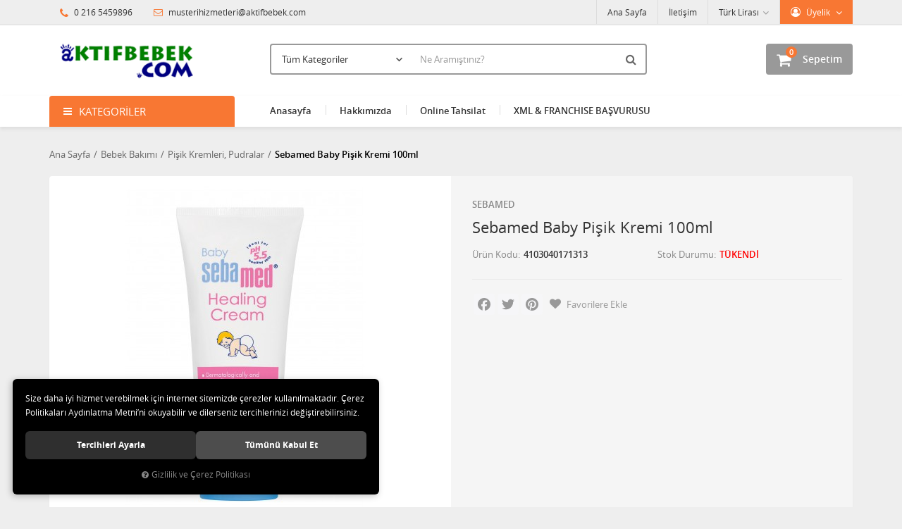

--- FILE ---
content_type: text/html; charset=UTF-8
request_url: https://www.aktifbebek.com/sebamed-baby-pisik-kremi-100ml
body_size: 17684
content:
<!DOCTYPE html>
<html lang="tr" data-dir="ltr">
<head>
	<!-- Tema 02v2 -->
	<!-- *Anasayfada bulunan açık kategoriler menüsünün yüksekliğinin her site için uygun olmaması sebebiyle anasayfanın 2 sütunlu hali hazırlanmıştır. -->
	<meta name="viewport" content="width=device-width, initial-scale=1.0, maximum-scale=1.0, user-scalable=no">
	<meta http-equiv="Content-Type" content="text/html; charset=utf-8">
	<!--[if lt IE 9]>
	<script src="//www.aktifbebek.com/themes/cdn/v2/scripts/html5shiv.min.js"></script>
	<script src="//www.aktifbebek.com/themes/cdn/v2/scripts/respond.min.js"></script>
	<![endif]-->
	<meta property="og:title" content="Pişik Kremleri, Pudralar - SEBAMED - Sebamed Baby Pişik Kremi 100ml">
	<meta property="og:description" content="Pişik Kremleri, Pudralar - SEBAMED - Sebamed Baby Pişik Kremi 100ml">
	<meta name="description" content="Aktifbebek XML Dropship hizmetiyle ister entegrasyonla pazar yerlerindeki mağazanızdan ister se kendi sitenizde bebek ürünleri satmaya hemen başlayın. Disney, Ferrari, Marvel, ComfyMax, Chicco, Sema Baby, Avent, Pierre Cardin ve pekçok dünya markası ürünü Internette satın, sipariş verin aynı gün kargoya teslim edelim. Trendyol, N11, Amazon, Hepsiburada, Çiçeksepeti gibi pazaryerlerinde bebek ürünleri satmak istiyorsanız, bayilik başvurusu yapın, XML ve Pazaryeri entegrasyonlarını bir kaç gün içinde yapılsın. Satışa başlayın!">
	<meta name="keywords" content="xml, franchise, bebek mağazası, dropship, bebek ürünleri, şikayet, şikayetvar, sikayet, sikayetvar, iskuruyorum, bayimolurmusun, franchiseverenbebekmarkaları, franchiseverenbebekfirmaları, xmlverenbebekmarkaları, xmlverenbebekfirmaları, bayilikverenbebekmarkaları, bayilikverenbebekfirmaları, franchiseverenmarkalar, franchiseverenfirmalar, xmlverenmarkalar, xmlverenfirmalar, bayilikverenmarkalar, bayilikverenfirmalar, xmlbebek, bebekxml, entegrasyon">
	<meta name="robots" content="index,follow">
	<meta name="author" content="www.aktifbebek.com">
	<meta name="msvalidate.01" content="">
	<meta name="yandex-verification" content="">
	<link rel="icon" href="//www.aktifbebek.com/UserFiles/Fotograflar/favicon.png">
	<title>Pişik Kremleri, Pudralar - SEBAMED - Sebamed Baby Pişik Kremi 100ml</title>
	<link rel="canonical" href="https://www.aktifbebek.com/sebamed-baby-pisik-kremi-100ml">
	<script>
		var curl = 'http://www.aktifbebek.com',
			ModulName = 'Urun',
			ccurl = '//www.aktifbebek.com',
			cdn = '//www.aktifbebek.com/themes/cdn',
			VarsayilanResim = '//www.aktifbebek.com/UserFiles/Fotograflar/thumbs/11-gorsel-hazirlaniyor-noimage.png',
			ParaBirimi = 'TRY',
      		uye = {"mail":null,"adsoyad":null,"grup_id":null,"telif":0,"unvan":null,"vergi_no":null,"vergi_dairesi":null,"tckn":null,"tip":null,"nakitpuan":0,"nakitpuan_string":null,"smsIzin":null,"mailIzin":null,"bulten":null,"telefon":null},
			site = {"curl":"http:\/\/www.aktifbebek.com","ModulName":"Urun","ccurl":"\/\/www.aktifbebek.com","cdn":"\/\/www.aktifbebek.com\/themes\/cdn","VarsayilanResim":"\/\/www.aktifbebek.com\/UserFiles\/Fotograflar\/thumbs\/11-gorsel-hazirlaniyor-noimage.png","GecerliDil":"tr","VaryasyonlariListele":"0","ParaBirimi":"TRY","ParaBirimiSolIkon":"","ParaBirimiSagIkon":"<i class='fa fa-try'><\/i>","StokTakibi":"1","domain":"aktifbebek.com","StoksuzFiyat":"0","GecerliUlke":null,"GecerliIl":null,"GecerliIlce":null,"GecerliMahalle":null,"mobil":false,"teklif":"0","AnonimFiyatGosterme":"1","isUser":false,"VEtiket":[],"kurye":"0","lurl":"\/\/www.aktifbebek.com","GecerliBolge":null,"yuvarlama":"0","CerezMesaji":1,"cookies":{"google_ga":"cookies.marketing","google_ga4":"cookies.marketing","google_gtm":"cookies.marketing","criteo":"cookies.marketing","facebook_pixel":"cookies.marketing","google_adwords":"false"},"ayniSepet":false,"gucluSifre":0,"dhl":"0","google_ga":"","google_ga4":"","google_gtm":"","google_adwords":"","firma":"Leylek Ma\u011fazac\u0131l\u0131k Hizmetleri Ltd. \u015eti.","firmaKisa":"aktifbebek xml","adresHarita":"0","stoksuzUrunNoIndex":0,"theme":"aktifbebek"};
		var dil = {"cerezmesajitext":null,"cerezmesajikabul":null,"cerez1":"\u00c7erez Tercihleriniz"};
	</script>
	<script src="//www.aktifbebek.com/themes/cdn/v2/jquery-3.6.0/jquery-3.6.0.min.js"></script>
	<script src="//www.aktifbebek.com/themes/cdn/v2/scripts/kvkk.cookie.min.js?v=50913"></script>
	<link rel="stylesheet" href="//www.aktifbebek.com/themes/cdn/v2/fonts/open-sans/open-sans.min.css">
	<link rel="stylesheet" href="//www.aktifbebek.com/themes/cdn/v2/fonts/font-awesome/font-awesome.min.css">
	<link rel="stylesheet" href="//www.aktifbebek.com/themes/aktifbebek/css/animations.min.css">
	
	
	<meta name="facebook-domain-verification" content="lzawjqqj096s48jbwfetxxv0zb8nme" />


<style>
.tax-price:after {content: " (KDV Hariç)";font-size: 12px;margin: 0 0 0 5px;color: #999999;}
.kdv-haric:after {content: " (KDV Hariç)";font-size: 12px;margin: 0 0 0 5px;color: #999999;}
</style>

	
</head>
<body>

<div id="loading">
	<div class="spinner">
		<div class="double-bounce1"></div>
		<div class="double-bounce2"></div>
	</div>
</div>
<div class="top">
	<div class="container">
		<div class="row">
			<div class="col-xs-12 col-md-5 hidden-xs hidden-sm">
				<ul class="top-info list-unstyled">
					<li><i class="fa fa-phone" aria-hidden="true"></i> 0 216 5459896</li>
					<li><a href="/cdn-cgi/l/email-protection#86ebf3f5f2e3f4efeeeffcebe3f2eae3f4efc6e7edf2efe0e4e3e4e3eda8e5e9eb"><i class="fa fa-envelope-o" aria-hidden="true"></i> <span class="__cf_email__" data-cfemail="c1acb4b2b5a4b3a8a9a8bbaca4b5ada4b3a881a0aab5a8a7a3a4a3a4aaefa2aeac">[email&#160;protected]</span></a></li>
				</ul>
			</div>
			<div class="col-xs-12 col-md-7 user-nav">
				
<div class="login dropdown" data-status="0">
	<div class="dropdown-toggle" type="button" data-toggle="dropdown">
		<i class="fa fa-user" aria-hidden="true"></i>
		<span>Üyelik</span>
	</div>
	<ul class="dropdown-menu">
		<li><a href="//www.aktifbebek.com/giris" title="Üye Girişi">Üye Girişi</a></li>
		<li><a href="//www.aktifbebek.com/yeni-uye" title="Üye Ol">Üye Ol</a></li>
		<li><a href="//www.aktifbebek.com/sifremi-unuttum" title="Şifremi Unuttum">Şifremi Unuttum</a></li>
	</ul>
</div>

				
<div class="currency dropdown" data-active-currency="">
	<div class="dropdown-toggle" type="button" data-toggle="dropdown">
		<i class="fa fa-money" aria-hidden="true"></i>
		<span>Para Birimi</span>
	</div>
	<ul class="dropdown-menu">
		<li><a href="javascript:void(0);" class="ParaBirimiDegistir" data-kur="" data-currency="TRY" title="Türk Lirası"><span>Türk Lirası</span></a></li>
		<li><a href="javascript:void(0);" class="ParaBirimiDegistir" data-kur="" data-currency="USD" title="DOLAR"><span>DOLAR</span></a></li>
		<li><a href="javascript:void(0);" class="ParaBirimiDegistir" data-kur="" data-currency="EUR" title="EURO"><span>EURO</span></a></li>
	</ul>
</div>
				
				
<ul class="list-unstyled top-nav">
	<li>
		<a href="https://www.aktifbebek.com/anasayfa" target="_self">Ana Sayfa</a>
	</li>
	<li>
		<a href="https://www.aktifbebek.com/iletisim" target="_self">İletişim</a>
	</li>
</ul>
			</div>
		</div>
	</div>
</div>
<header>
	<div class="container">
		<div class="row">
			<div class="col-xs-3 visible-xs">				
				<button class="mainmenu-toggle" type="button">
					<span class="icon-bar"></span>
					<span class="icon-bar"></span>
					<span class="icon-bar"></span>
				</button>
			</div>
			<div class="col-xs-6 col-sm-3">
				<a href="//www.aktifbebek.com" class="logo">
					<img src="//www.aktifbebek.com/UserFiles/Fotograflar/12-logo-png-logo.png" width="270" height="90" alt="Pişik Kremleri, Pudralar - SEBAMED - Sebamed Baby Pişik Kremi 100ml">
				</a>
			</div>
			<div class="col-xs-3 col-sm-2 col-lg-3 pull-right">
				<script data-cfasync="false" src="/cdn-cgi/scripts/5c5dd728/cloudflare-static/email-decode.min.js"></script><script>var SepetV1BosText = 'Sepetinizde ürün bulunamadı.', SepetV1ButonText = 'Sepete Git', SepetV1BaslikText = 'Sepetim', SepetV1ToplamText = 'Toplam', SepetV1AdetText = 'Adet';</script>
<div class="cart dropdown">
	<div class="dropdown-toggle" type="button" data-toggle="dropdown">
		<i class="fa fa-shopping-bag" aria-hidden="true"></i>
		<span class="cart-text">Sepetim</span>
		<span class="cart-amount">0</span>
		<span class="cart-total"></span>
	</div>
	<div class="dropdown-menu">
	</div>
</div>
			</div>
			<div class="col-xs-12 col-sm-7 col-lg-6">
				
<script>var KategoriID = "", MarkaID = "";</script>
<div class="search">
	<form id="AramaForm" data-ek="" action="/arama">
		<input type="text" name="Keyword" class="form-control" id="Kelime" value="" autocomplete="off" placeholder="Ne Aramıştınız?">
		<select name="Kategori" class="form-control">
			<option value="0">Tüm Kategoriler</option>
						<option value="40">Anne Sütü ve Emzirme</option>
			<option value="206">Banyo ve Tuvalet</option>
			<option value="68">Bebek Arabaları, Pusetler</option>
			<option value="13">Bebek Bakımı</option>
			<option value="95">Bebek Giyim</option>
			<option value="54">Bebek Güvenliği</option>
			<option value="304">Bebek Odası</option>
			<option value="1">Emzik, Biberon, Bardak, Önlük</option>
			<option value="184">Güneş Ürünleri ve Sivrisinek Kovucular</option>
			<option value="120">Hamile İç-Dış Giyim</option>
			<option value="308">Kırtasiye</option>
			<option value="79">Mama Sandalyeleri</option>
			<option value="30">Mamalar ve  Çaylar</option>
			<option value="57">Oto Koltukları -  Ana Kucağı</option>
			<option value="114">Oyun Parkı - Yatak - Beşik</option>
			<option value="126">Oyuncaklar</option>
			<option value="48">Sterilizatörler, Buhar Makineleri, Ateş Ölçerler</option>
		</select>
		<button id="SearchFormButton" class="btn btn-sm" aria-label="Ara"><i class="fa fa-search" aria-hidden="true"></i><span>Ara</span></button>
	</form>
</div>

			</div>
		</div>
	</div>
</header>
<nav class="mainmenu">
	<div class="nav">
		<div class="container">
			<div class="mobile">
				<a href="//www.aktifbebek.com" class="nav-logo"><img src="//www.aktifbebek.com/UserFiles/Fotograflar/12-logo-png-logo.png" width="270" height="90" alt="Pişik Kremleri, Pudralar - SEBAMED - Sebamed Baby Pişik Kremi 100ml"></a>
				<button class="mainmenu-toggle"><span aria-hidden="true">&times;</span></button>
			</div>
			<div class="row">
				<div class="col-xs-12 col-sm-3 categories-nav-column">
					
<div class="panel categories-nav">
	<div class="panel-heading">
		<h4 class="panel-title">Kategoriler</h4>
		<a data-toggle="collapse" href="#categories-nav" aria-expanded="false" aria-controls="categories-nav"><i class="fa fa-angle-down" aria-hidden="true"></i></a>
	</div>
	<div id="categories-nav" class="panel-collapse collapse in">
		<div class="panel-body">
			<ul class="list-unstyled">
								<li>
					<a href="https://www.aktifbebek.com/anne-sutu-ve-emzirme" data-title="Anne Sütü ve Emzirme">Anne Sütü ve Emzirme</a>					<span data-toggle="collapse" data-target="#categories302" aria-expanded="false" aria-controls="categories302"><i class="fa fa-angle-down" aria-hidden="true"></i></span>
					<div id="categories302" class="panel-collapse collapse">
						<ul class="list-unstyled">
														<li>
								<a href="https://www.aktifbebek.com/emzirme-ortuleri" data-title="Emzirme Örtüleri">Emzirme Örtüleri</a>
							</li>
							<li>
								<a href="https://www.aktifbebek.com/emzirme-yastiklari" data-title="Emzirme Yastıkları">Emzirme Yastıkları</a>
							</li>
							<li>
								<a href="https://www.aktifbebek.com/gogus-koruyuculari" data-title="Göğüs Koruyucuları">Göğüs Koruyucuları</a>
							</li>
							<li>
								<a href="https://www.aktifbebek.com/gogus-pedleri" data-title="Göğüs Pedleri">Göğüs Pedleri</a>
							</li>
							<li>
								<a href="https://www.aktifbebek.com/gogus-pompalari" data-title="Göğüs Pompaları">Göğüs Pompaları</a>
							</li>
							<li>
								<a href="https://www.aktifbebek.com/gogus-ucu-kremleri" data-title="Göğüs Ucu Kremleri">Göğüs Ucu Kremleri</a>
							</li>
							<li>
								<a href="https://www.aktifbebek.com/sut-arttirici-icecekler" data-title="Süt Arttırıcı İçecekler">Süt Arttırıcı İçecekler</a>
							</li>
							<li>
								<a href="https://www.aktifbebek.com/sut-saklama-posetleri-ve-kaplari" data-title="Süt Saklama Poşetleri ve Kapları">Süt Saklama Poşetleri ve Kapları</a>
							</li>
							<li>
								<a href="https://www.aktifbebek.com/catlak-onleyiciler" data-title="Çatlak Önleyiciler">Çatlak Önleyiciler</a>
							</li>
						</ul>
						
					</div>
				</li>
				<li>
					<a href="https://www.aktifbebek.com/banyo-ve-tuvalet" data-title="Banyo ve Tuvalet">Banyo ve Tuvalet</a>					<span data-toggle="collapse" data-target="#categories24" aria-expanded="false" aria-controls="categories24"><i class="fa fa-angle-down" aria-hidden="true"></i></span>
					<div id="categories24" class="panel-collapse collapse">
						<ul class="list-unstyled">
														<li>
								<a href="https://www.aktifbebek.com/banyo" data-title="Banyo">Banyo</a>								<span data-toggle="collapse" data-target="#categories212" aria-expanded="false" aria-controls="categories212"><i class="fa fa-angle-down" aria-hidden="true"></i></span>
								<div id="categories212" class="panel-collapse collapse">
									<ul class="list-unstyled">
																				<li>
											<a href="https://www.aktifbebek.com/banyo-setleri" data-title="Banyo Setleri">Banyo Setleri</a>
										</li>
										<li>
											<a href="https://www.aktifbebek.com/banyo-sungeri" data-title="Banyo Süngeri">Banyo Süngeri</a>
										</li>
										<li>
											<a href="https://www.aktifbebek.com/havlu" data-title="Havlu">Havlu</a>
										</li>
										<li>
											<a href="https://www.aktifbebek.com/masrapa-ve-kova" data-title="Kova ve Maşrapa">Kova ve Maşrapa</a>
										</li>
										<li>
											<a href="https://www.aktifbebek.com/kuvet-urunleri" data-title="Küvet Ürünleri">Küvet Ürünleri</a>											<span data-toggle="collapse" data-target="#categories201" aria-expanded="false" aria-controls="categories201"><i class="fa fa-angle-down" aria-hidden="true"></i></span>
											<div id="categories201" class="panel-collapse collapse">
												<ul class="list-unstyled">
																										<li>
														<a href="https://www.aktifbebek.com/kuvet" data-title="Küvet">Küvet</a>
													</li>
													<li>
														<a href="https://www.aktifbebek.com/kuvet-filesi" data-title="Küvet Filesi">Küvet Filesi</a>
													</li>
												</ul>
											</div>
										</li>
										<li>
											<a href="https://www.aktifbebek.com/termometreler" data-title="Termometreler">Termometreler</a>
										</li>
									</ul>
								</div>
							</li>
							<li>
								<a href="https://www.aktifbebek.com/b" data-title="Bebek Bezi">Bebek Bezi</a>
							</li>
							<li>
								<a href="https://www.aktifbebek.com/tuvalet-egitimi" data-title="Tuvalet Eğitimi">Tuvalet Eğitimi</a>								<span data-toggle="collapse" data-target="#categories228" aria-expanded="false" aria-controls="categories228"><i class="fa fa-angle-down" aria-hidden="true"></i></span>
								<div id="categories228" class="panel-collapse collapse">
									<ul class="list-unstyled">
																				<li>
											<a href="https://www.aktifbebek.com/alistirma-kulotlari" data-title="Alıştırma Külotları">Alıştırma Külotları</a>
										</li>
										<li>
											<a href="https://www.aktifbebek.com/egitici-oturaklar" data-title="Eğitici Oturaklar">Eğitici Oturaklar</a>
										</li>
										<li>
											<a href="https://www.aktifbebek.com/klozet-adaptorleri" data-title="Klozet Adaptörleri">Klozet Adaptörleri</a>
										</li>
										<li>
											<a href="https://www.aktifbebek.com/sunnet-kulodu" data-title="Sünnet Külodu">Sünnet Külodu</a>
										</li>
									</ul>
								</div>
							</li>
						</ul>
						
					</div>
				</li>
				<li>
					<a href="https://www.aktifbebek.com/bebek-arabalari-pusetler" data-title="Bebek Arabaları, Pusetler">Bebek Arabaları, Pusetler</a>					<span data-toggle="collapse" data-target="#categories69" aria-expanded="false" aria-controls="categories69"><i class="fa fa-angle-down" aria-hidden="true"></i></span>
					<div id="categories69" class="panel-collapse collapse">
						<ul class="list-unstyled">
														<li>
								<a href="https://www.aktifbebek.com/hafif-arabalar-baston-pusetler" data-title="Baston Pusetler">Baston Pusetler</a>
							</li>
							<li>
								<a href="https://www.aktifbebek.com/tek-yonlu-bebek-arabalari" data-title="Tek Yönlü Bebek Arabaları">Tek Yönlü Bebek Arabaları</a>
							</li>
							<li>
								<a href="https://www.aktifbebek.com/cift-yonlu-bebek-arabalari" data-title="Çift Yönlü Bebek Arabaları">Çift Yönlü Bebek Arabaları</a>
							</li>
							<li>
								<a href="https://www.aktifbebek.com/3-tekerlekli-bebek-arabasi" data-title="3 Tekerlekli Bebek Arabası">3 Tekerlekli Bebek Arabası</a>
							</li>
							<li>
								<a href="https://www.aktifbebek.com/travel-sistem-araba-anakucagi" data-title="Travel Sistem (Araba+Anakucağı)">Travel Sistem (Araba+Anakucağı)</a>
							</li>
							<li>
								<a href="https://www.aktifbebek.com/ikiz-bebek-arabalari" data-title="İkiz Bebek Arabaları">İkiz Bebek Arabaları</a>
							</li>
							<li>
								<a href="https://www.aktifbebek.com/araba-aksesuarlari" data-title="Araba Aksesuarları">Araba Aksesuarları</a>
							</li>
						</ul>
						
					</div>
				</li>
				<li>
					<a href="https://www.aktifbebek.com/bebek-bakimi-ve-banyo" data-title="Bebek Bakımı">Bebek Bakımı</a>					<span data-toggle="collapse" data-target="#categories25" aria-expanded="false" aria-controls="categories25"><i class="fa fa-angle-down" aria-hidden="true"></i></span>
					<div id="categories25" class="panel-collapse collapse">
						<ul class="list-unstyled">
														<li>
								<a href="https://www.aktifbebek.com/bebek-bakimi-ve-banyo-agiz-ve-dis-sagligi" data-title="Ağız ve Diş Sağlığı">Ağız ve Diş Sağlığı</a>
							</li>
							<li>
								<a href="https://www.aktifbebek.com/alt-acma-minderi" data-title="Alt Açma Minderi">Alt Açma Minderi</a>
							</li>
							<li>
								<a href="https://www.aktifbebek.com/bakim-cantalari" data-title="Bakım Çantaları">Bakım Çantaları</a>
							</li>
							<li>
								<a href="https://www.aktifbebek.com/krem-losyon" data-title="Bebek Bakım Kremleri">Bebek Bakım Kremleri</a>
							</li>
							<li>
								<a href="https://www.aktifbebek.com/bebek-deterjanlari" data-title="Bebek Deterjanları">Bebek Deterjanları</a>
							</li>
							<li>
								<a href="https://www.aktifbebek.com/bebek-losyonlari" data-title="Bebek Losyonları">Bebek Losyonları</a>
							</li>
							<li>
								<a href="https://www.aktifbebek.com/bebek-sabunlari" data-title="Bebek Sabunları">Bebek Sabunları</a>
							</li>
							<li>
								<a href="https://www.aktifbebek.com/bebek-sagligi" data-title="Bebek Sağlığı">Bebek Sağlığı</a>
							</li>
							<li>
								<a href="https://www.aktifbebek.com/burun-pompalari" data-title="Burun Pompaları">Burun Pompaları</a>
							</li>
							<li>
								<a href="https://www.aktifbebek.com/firca-tarak" data-title="Fırça Tarak">Fırça Tarak</a>
							</li>
							<li>
								<a href="https://www.aktifbebek.com/islak-havlu-ve-mendiller" data-title="Islak Havlu ve Mendiller">Islak Havlu ve Mendiller</a>
							</li>
							<li>
								<a href="https://www.aktifbebek.com/kolonya" data-title="Kolonya">Kolonya</a>
							</li>
							<li>
								<a href="https://www.aktifbebek.com/kulak-cubuklari" data-title="Kulak Çubukları">Kulak Çubukları</a>
							</li>
							<li>
								<a href="https://www.aktifbebek.com/pisik-kremleri" data-title="Pişik Kremleri, Pudralar">Pişik Kremleri, Pudralar</a>
							</li>
							<li>
								<a href="https://www.aktifbebek.com/sicak-su-torbalari" data-title="Sıcak su torbaları">Sıcak su torbaları</a>
							</li>
							<li>
								<a href="https://www.aktifbebek.com/sampuanlar" data-title="Şampuanlar">Şampuanlar</a>
							</li>
							<li>
								<a href="https://www.aktifbebek.com/burun-pompalari-tirnak-makaslari-sicak-su-torbalari" data-title="Tırnak Makasları">Tırnak Makasları</a>
							</li>
							<li>
								<a href="https://www.aktifbebek.com/yaglar" data-title="Yağlar">Yağlar</a>
							</li>
						</ul>
						
					</div>
				</li>
				<li>
					<a href="https://www.aktifbebek.com/bebek-giyim" data-title="Bebek Giyim">Bebek Giyim</a>					<span data-toggle="collapse" data-target="#categories101" aria-expanded="false" aria-controls="categories101"><i class="fa fa-angle-down" aria-hidden="true"></i></span>
					<div id="categories101" class="panel-collapse collapse">
						<ul class="list-unstyled">
														<li>
								<a href="https://www.aktifbebek.com/badi-body" data-title="Badi (Body)">Badi (Body)</a>
							</li>
							<li>
								<a href="https://www.aktifbebek.com/bebek-battaniyesi" data-title="Bebek Battaniye">Bebek Battaniye</a>
							</li>
							<li>
								<a href="https://www.aktifbebek.com/elbise" data-title="Elbise">Elbise</a>
							</li>
							<li>
								<a href="https://www.aktifbebek.com/kundak" data-title="Kundak">Kundak</a>
							</li>
							<li>
								<a href="https://www.aktifbebek.com/eldiven-mendil-bez" data-title="Mendil - Bez">Mendil - Bez</a>
							</li>
							<li>
								<a href="https://www.aktifbebek.com/pijama-takim" data-title="Pijama Takım">Pijama Takım</a>
							</li>
							<li>
								<a href="https://www.aktifbebek.com/tek-alt" data-title="Tek Alt">Tek Alt</a>
							</li>
							<li>
								<a href="https://www.aktifbebek.com/zibin" data-title="Yelek">Yelek</a>
							</li>
							<li>
								<a href="https://www.aktifbebek.com/zibin-0" data-title="Zıbın">Zıbın</a>
							</li>
							<li>
								<a href="https://www.aktifbebek.com/alt-ust-takim" data-title="Alt & Üst Takım">Alt & Üst Takım</a>
							</li>
							<li>
								<a href="https://www.aktifbebek.com/eldiven" data-title="Eldiven">Eldiven</a>
							</li>
							<li>
								<a href="https://www.aktifbebek.com/hastane-cikisi-mevlit-takimi" data-title="Hastane Çıkışı & Mevlit Takımı">Hastane Çıkışı & Mevlit Takımı</a>
							</li>
							<li>
								<a href="https://www.aktifbebek.com/ic-camasiri-ve-corap" data-title="İç Çamaşırı ve Çorap">İç Çamaşırı ve Çorap</a>
							</li>
							<li>
								<a href="https://www.aktifbebek.com/sapka" data-title="Şapka">Şapka</a>
							</li>
							<li>
								<a href="https://www.aktifbebek.com/tulum" data-title="Tulum">Tulum</a>
							</li>
							<li>
								<a href="https://www.aktifbebek.com/uyku-tulumu" data-title="Uyku Tulumu">Uyku Tulumu</a>
							</li>
							<li>
								<a href="https://www.aktifbebek.com/patik-ve-ayakkabi" data-title="Ayakkabı, Patik">Ayakkabı, Patik</a>
							</li>
						</ul>
						
					</div>
				</li>
				<li>
					<a href="https://www.aktifbebek.com/telsizler-ve-guvenlik" data-title="Bebek Güvenliği">Bebek Güvenliği</a>					<span data-toggle="collapse" data-target="#categories237" aria-expanded="false" aria-controls="categories237"><i class="fa fa-angle-down" aria-hidden="true"></i></span>
					<div id="categories237" class="panel-collapse collapse">
						<ul class="list-unstyled">
														<li>
								<a href="https://www.aktifbebek.com/kilit-kose-koruyucusu" data-title="Kilit & Köşe Koruyucusu">Kilit & Köşe Koruyucusu</a>
							</li>
							<li>
								<a href="https://www.aktifbebek.com/parmak-koruyucu-ve-stoper" data-title="Parmak Koruyucu ve Stoper">Parmak Koruyucu ve Stoper</a>
							</li>
							<li>
								<a href="https://www.aktifbebek.com/priz-emniyeti" data-title="Priz Emniyeti">Priz Emniyeti</a>
							</li>
							<li>
								<a href="https://www.aktifbebek.com/telsizler" data-title="Telsiz ve Kameralar">Telsiz ve Kameralar</a>
							</li>
							<li>
								<a href="https://www.aktifbebek.com/yatak-bariyeri" data-title="Yatak Bariyeri">Yatak Bariyeri</a>
							</li>
						</ul>
						
					</div>
				</li>
				<li>
					<a href="https://www.aktifbebek.com/bebek-odasi-0" data-title="Bebek Odası">Bebek Odası</a>					<span data-toggle="collapse" data-target="#categories305" aria-expanded="false" aria-controls="categories305"><i class="fa fa-angle-down" aria-hidden="true"></i></span>
					<div id="categories305" class="panel-collapse collapse">
						<ul class="list-unstyled">
														<li>
								<a href="https://www.aktifbebek.com/bebek-odasi" data-title="Bebek Odası Tekstil">Bebek Odası Tekstil</a>								<span data-toggle="collapse" data-target="#categories232" aria-expanded="false" aria-controls="categories232"><i class="fa fa-angle-down" aria-hidden="true"></i></span>
								<div id="categories232" class="panel-collapse collapse">
									<ul class="list-unstyled">
																				<li>
											<a href="https://www.aktifbebek.com/alez" data-title="Çarfaş, Alez">Çarfaş, Alez</a>
										</li>
										<li>
											<a href="https://www.aktifbebek.com/yastik" data-title="Yastık">Yastık</a>
										</li>
										<li>
											<a href="https://www.aktifbebek.com/yorgan" data-title="Yorgan">Yorgan</a>
										</li>
									</ul>
								</div>
							</li>
							<li>
								<a href="https://www.aktifbebek.com/duvar-susu" data-title="Duvar Süsü">Duvar Süsü</a>
							</li>
						</ul>
						
					</div>
				</li>
				<li>
					<a href="https://www.aktifbebek.com/emzik-biberon-bardak-onluk" data-title="Emzik, Biberon, Bardak, Önlük">Emzik, Biberon, Bardak, Önlük</a>					<span data-toggle="collapse" data-target="#categories8" aria-expanded="false" aria-controls="categories8"><i class="fa fa-angle-down" aria-hidden="true"></i></span>
					<div id="categories8" class="panel-collapse collapse">
						<ul class="list-unstyled">
														<li>
								<a href="https://www.aktifbebek.com/bardak-ve-mataralar" data-title="Bardak, Matara ve Termoslar">Bardak, Matara ve Termoslar</a>
							</li>
							<li>
								<a href="https://www.aktifbebek.com/biberon-cantalari-ve-termoslar" data-title="Biberon Çantaları">Biberon Çantaları</a>
							</li>
							<li>
								<a href="https://www.aktifbebek.com/biberon-emzigi" data-title="Biberon Emziği">Biberon Emziği</a>
							</li>
							<li>
								<a href="https://www.aktifbebek.com/biberon-fircasi" data-title="Biberon Fırçası">Biberon Fırçası</a>
							</li>
							<li>
								<a href="https://www.aktifbebek.com/biberonlar" data-title="Biberonlar">Biberonlar</a>
							</li>
							<li>
								<a href="https://www.aktifbebek.com/emzik" data-title="Emzik">Emzik</a>
							</li>
							<li>
								<a href="https://www.aktifbebek.com/emzik-zinciri-ve-kutusu" data-title="Emzik Zinciri ve Kutusu">Emzik Zinciri ve Kutusu</a>
							</li>
							<li>
								<a href="https://www.aktifbebek.com/hediye-seti" data-title="Hediye Seti">Hediye Seti</a>
							</li>
							<li>
								<a href="https://www.aktifbebek.com/meyve-suzgeci" data-title="Meyve Süzgeci">Meyve Süzgeci</a>
							</li>
							<li>
								<a href="https://www.aktifbebek.com/onlukler" data-title="Önlükler">Önlükler</a>
							</li>
							<li>
								<a href="https://www.aktifbebek.com/tabak-catal-kasik" data-title="Tabak Çatal Kaşık">Tabak Çatal Kaşık</a>
							</li>
						</ul>
						
					</div>
				</li>
				<li>
					<a href="https://www.aktifbebek.com/gunes-urunleri-ve-sivrisinek-kovucular" data-title="Güneş Ürünleri ve Sivrisinek Kovucular">Güneş Ürünleri ve Sivrisinek Kovucular</a>					<span data-toggle="collapse" data-target="#categories185" aria-expanded="false" aria-controls="categories185"><i class="fa fa-angle-down" aria-hidden="true"></i></span>
					<div id="categories185" class="panel-collapse collapse">
						<ul class="list-unstyled">
														<li>
								<a href="https://www.aktifbebek.com/gunes-gozlukleri" data-title="Güneş Gözlükleri">Güneş Gözlükleri</a>
							</li>
							<li>
								<a href="https://www.aktifbebek.com/gunes-urunleri" data-title="Güneş Ürünleri">Güneş Ürünleri</a>
							</li>
						</ul>
						
					</div>
				</li>
				<li>
					<a href="https://www.aktifbebek.com/hamile-ic-dis-giyim" data-title="Hamile İç-Dış Giyim">Hamile İç-Dış Giyim</a>					<span data-toggle="collapse" data-target="#categories193" aria-expanded="false" aria-controls="categories193"><i class="fa fa-angle-down" aria-hidden="true"></i></span>
					<div id="categories193" class="panel-collapse collapse">
						<ul class="list-unstyled">
														<li>
								<a href="https://www.aktifbebek.com/emzirme-sutyenleri" data-title="Emzirme Sütyen ve Atletleri">Emzirme Sütyen ve Atletleri</a>
							</li>
							<li>
								<a href="https://www.aktifbebek.com/gecelik-pijama-esofman-coraplar" data-title="Gecelik, Pijama, Eşofman, Çoraplar">Gecelik, Pijama, Eşofman, Çoraplar</a>
							</li>
							<li>
								<a href="https://www.aktifbebek.com/hamile-badi" data-title="Hamile Badi">Hamile Badi</a>
							</li>
							<li>
								<a href="https://www.aktifbebek.com/kulot-ve-korseler" data-title="Hamile Külotları">Hamile Külotları</a>
							</li>
							<li>
								<a href="https://www.aktifbebek.com/mayo-bikini" data-title="Hamile Mayo , Bikini">Hamile Mayo , Bikini</a>
							</li>
							<li>
								<a href="https://www.aktifbebek.com/t-shirt-body" data-title="Hamile T-shirt">Hamile T-shirt</a>
							</li>
							<li>
								<a href="https://www.aktifbebek.com/korseler" data-title="Korseler">Korseler</a>
							</li>
						</ul>
						
					</div>
				</li>
				<li>
					<a href="https://www.aktifbebek.com/kirtasiye" data-title="Kırtasiye">Kırtasiye</a>
				</li>
				<li>
					<a href="https://www.aktifbebek.com/mama-sandalyeleri" data-title="Mama Sandalyeleri">Mama Sandalyeleri</a>					<span data-toggle="collapse" data-target="#categories81" aria-expanded="false" aria-controls="categories81"><i class="fa fa-angle-down" aria-hidden="true"></i></span>
					<div id="categories81" class="panel-collapse collapse">
						<ul class="list-unstyled">
														<li>
								<a href="https://www.aktifbebek.com/ekonomik-mama-sandalyeleri" data-title="Ekonomik Mama Sandalyeleri">Ekonomik Mama Sandalyeleri</a>
							</li>
							<li>
								<a href="https://www.aktifbebek.com/luks-mama-sandalyeleri" data-title="Lüks Mama Sandalyeleri">Lüks Mama Sandalyeleri</a>
							</li>
						</ul>
						
					</div>
				</li>
				<li>
					<a href="https://www.aktifbebek.com/mamalar-ve-caylar" data-title="Mamalar ve  Çaylar">Mamalar ve  Çaylar</a>					<span data-toggle="collapse" data-target="#categories33" aria-expanded="false" aria-controls="categories33"><i class="fa fa-angle-down" aria-hidden="true"></i></span>
					<div id="categories33" class="panel-collapse collapse">
						<ul class="list-unstyled">
														<li>
								<a href="https://www.aktifbebek.com/kasik-mamalari" data-title="Kaşık Mamaları">Kaşık Mamaları</a>
							</li>
						</ul>
						
					</div>
				</li>
				<li>
					<a href="https://www.aktifbebek.com/oto-koltuklari-ana-kucagi" data-title="Oto Koltukları -  Ana Kucağı">Oto Koltukları -  Ana Kucağı</a>					<span data-toggle="collapse" data-target="#categories58" aria-expanded="false" aria-controls="categories58"><i class="fa fa-angle-down" aria-hidden="true"></i></span>
					<div id="categories58" class="panel-collapse collapse">
						<ul class="list-unstyled">
														<li>
								<a href="https://www.aktifbebek.com/0-13-kg-ana-kucagi" data-title="0-13 kg (Ana kucağı)">0-13 kg (Ana kucağı)</a>
							</li>
							<li>
								<a href="https://www.aktifbebek.com/0-18-kg" data-title="0-18 kg">0-18 kg</a>
							</li>
							<li>
								<a href="https://www.aktifbebek.com/0-25-kg" data-title="0-25 kg">0-25 kg</a>
							</li>
							<li>
								<a href="https://www.aktifbebek.com/15-36-kg" data-title="15-36 kg">15-36 kg</a>
							</li>
							<li>
								<a href="https://www.aktifbebek.com/15-36-kg-yukseltici" data-title="15-36 kg (Yükseltici)">15-36 kg (Yükseltici)</a>
							</li>
							<li>
								<a href="https://www.aktifbebek.com/9-18-kg" data-title="9-18 kg">9-18 kg</a>
							</li>
							<li>
								<a href="https://www.aktifbebek.com/9-25-kg" data-title="9-25 kg">9-25 kg</a>
							</li>
							<li>
								<a href="https://www.aktifbebek.com/9-36-kg" data-title="9-36 kg">9-36 kg</a>
							</li>
							<li>
								<a href="https://www.aktifbebek.com/oto-koltugu-aksesuarlari" data-title="Oto Koltuğu Aksesuarları">Oto Koltuğu Aksesuarları</a>
							</li>
							<li>
								<a href="https://www.aktifbebek.com/portbebe" data-title="Portbebe">Portbebe</a>
							</li>
							<li>
								<a href="https://www.aktifbebek.com/kanguru" data-title="Kanguru">Kanguru</a>
							</li>
						</ul>
						
					</div>
				</li>
				<li>
					<a href="https://www.aktifbebek.com/oyun-parki-yatak-besik" data-title="Oyun Parkı - Yatak - Beşik">Oyun Parkı - Yatak - Beşik</a>					<span data-toggle="collapse" data-target="#categories115" aria-expanded="false" aria-controls="categories115"><i class="fa fa-angle-down" aria-hidden="true"></i></span>
					<div id="categories115" class="panel-collapse collapse">
						<ul class="list-unstyled">
														<li>
								<a href="https://www.aktifbebek.com/ahsap-besik" data-title="Ahşap Beşik">Ahşap Beşik</a>
							</li>
							<li>
								<a href="https://www.aktifbebek.com/yatak-ici-minderler" data-title="Yatak İçi Minderler">Yatak İçi Minderler</a>
							</li>
							<li>
								<a href="https://www.aktifbebek.com/yatak-ve-oyun-parklari" data-title="Yatak ve Oyun Parkları">Yatak ve Oyun Parkları</a>
							</li>
						</ul>
						
					</div>
				</li>
				<li>
					<a href="https://www.aktifbebek.com/oyuncaklar" data-title="Oyuncaklar">Oyuncaklar</a>					<span data-toggle="collapse" data-target="#categories136" aria-expanded="false" aria-controls="categories136"><i class="fa fa-angle-down" aria-hidden="true"></i></span>
					<div id="categories136" class="panel-collapse collapse">
						<ul class="list-unstyled">
														<li>
								<a href="https://www.aktifbebek.com/0-6-ay" data-title="0-6 Ay">0-6 Ay</a>
							</li>
							<li>
								<a href="https://www.aktifbebek.com/bebek-cocuk-bisikletleri" data-title="Bebek&Çocuk Bisikletleri">Bebek&Çocuk Bisikletleri</a>
							</li>
							<li>
								<a href="https://www.aktifbebek.com/egitici-oyuncaklar" data-title="Eğitici Oyuncaklar">Eğitici Oyuncaklar</a>
							</li>
							<li>
								<a href="https://www.aktifbebek.com/pelus-oyuncaklar" data-title="Peluş Oyuncaklar">Peluş Oyuncaklar</a>
							</li>
							<li>
								<a href="https://www.aktifbebek.com/top-havuzu-ve-aktivite-merkezi" data-title="Top Havuzu ve Oyun Alanı">Top Havuzu ve Oyun Alanı</a>
							</li>
							<li>
								<a href="https://www.aktifbebek.com/yurutecler" data-title="Yürüteçler">Yürüteçler</a>
							</li>
							<li>
								<a href="https://www.aktifbebek.com/1-3-yas" data-title="1 - 3 Yaş">1 - 3 Yaş</a>
							</li>
							<li>
								<a href="https://www.aktifbebek.com/aktivite-oyuncaklari" data-title="3 yaş ve üstü Çocuk Oyuncakları">3 yaş ve üstü Çocuk Oyuncakları</a>
							</li>
							<li>
								<a href="https://www.aktifbebek.com/banyo-oyuncaklari" data-title="Banyo Oyuncakları">Banyo Oyuncakları</a>
							</li>
							<li>
								<a href="https://www.aktifbebek.com/dislik-cingirak" data-title="Dişlik - Çıngırak">Dişlik - Çıngırak</a>
							</li>
							<li>
								<a href="https://www.aktifbebek.com/donenceler" data-title="Dönenceler">Dönenceler</a>
							</li>
							<li>
								<a href="https://www.aktifbebek.com/oyun-halilari" data-title="Oyun Halıları">Oyun Halıları</a>
							</li>
						</ul>
						
					</div>
				</li>
				<li>
					<a href="https://www.aktifbebek.com/sterilizatorler-buhar-makineleri-ates-olcerler" data-title="Sterilizatörler, Buhar Makineleri, Ateş Ölçerler">Sterilizatörler, Buhar Makineleri, Ateş Ölçerler</a>					<span data-toggle="collapse" data-target="#categories49" aria-expanded="false" aria-controls="categories49"><i class="fa fa-angle-down" aria-hidden="true"></i></span>
					<div id="categories49" class="panel-collapse collapse">
						<ul class="list-unstyled">
														<li>
								<a href="https://www.aktifbebek.com/ates-olcerler" data-title="Ateş ölçerler">Ateş ölçerler</a>
							</li>
							<li>
								<a href="https://www.aktifbebek.com/biberon-isiticilar" data-title="Biberon Isıtıcılar">Biberon Isıtıcılar</a>
							</li>
							<li>
								<a href="https://www.aktifbebek.com/blender" data-title="Blender">Blender</a>
							</li>
							<li>
								<a href="https://www.aktifbebek.com/buhar-makineleri" data-title="Buhar Makineleri">Buhar Makineleri</a>
							</li>
							<li>
								<a href="https://www.aktifbebek.com/sterilizatorler" data-title="Sterilizatörler">Sterilizatörler</a>
							</li>
						</ul>
						
					</div>
				</li>
			</ul>
		</div>
	</div>
</div>

				</div>
				<div class="col-xs-12 col-sm-9">
					
<ul class="list-unstyled side-nav">
	<li>
		<a href="https://www.aktifbebek.com/anasayfa" target="_self">Anasayfa</a>
	</li>
	<li>
		<a href="https://www.aktifbebek.com/hakkimizda-0" target="_self">Hakkımızda</a>
<i class="fa fa-angle-down" aria-hidden="true"></i>
<ul class="list-unstyled">
	<li>
		<a href="https://www.aktifbebek.com/hesap-numaralarimiz" target="_self">Hakkımızda</a>
	</li>
</ul>
	</li>
	<li>
		<a href="/tahsilat-ekrani" target="_self">Online Tahsilat</a>
	</li>
	<li>
		<a href="https://www.aktifbebek.com/form/bayilik-basvuru-formu" target="_self">XML & FRANCHISE BAŞVURUSU</a>
	</li>
</ul>
				</div>
			</div>
		</div>
	</div>
</nav>





<div class="container product-detail-page">
	<div class="breadcrumb">
	<ul class="list-unstyled">
				<li><a href="https://www.aktifbebek.com"><span>Ana Sayfa</span></a></li>
		<li><a href="https://www.aktifbebek.com/bebek-bakimi-ve-banyo"><span>Bebek Bakımı</span></a></li>
		<li><a href="https://www.aktifbebek.com/pisik-kremleri"><span>Pişik Kremleri, Pudralar</span></a></li>
		<li class="last"><a href="https://www.aktifbebek.com/sebamed-baby-pisik-kremi-100ml"><h1>Sebamed Baby Pişik Kremi 100ml</h1></a></li>
	</ul>
</div>
	
<div class="hidden"><div id="UrunAdi">Sebamed Baby Pişik Kremi 100ml</div><div id="KategoriAdi">Pişik Kremleri, Pudralar</div></div><script>var UrunID = '2985', ID = '2985', curl = 'http://www.aktifbebek.com', ModulName = 'Urun', EnBoySecimi = '0', SepetMinimum = '', SepetArtis = '', VaryasyonList = '', VaryasyonListJson = '', ResUrl = '//www.aktifbebek.com/UserFiles/Fotograflar/', UrunFotoPlaceholder = '//www.aktifbebek.com/themes/cdn/images/hipotenus/placeholder.gif', AksesuarList = '', NoImage = '//www.aktifbebek.com/UserFiles/Fotograflar/thumbs/11-gorsel-hazirlaniyor-noimage.png', conversiondata = {"urunID":"2985","varyasyonID":"2985","kategoriler":["Bebek Bak\u0131m\u0131","Pi\u015fik Kremleri, Pudralar"],"paraBirimi":"TRY"}, Fotolar = '', StokDurumuVar = "VAR", StokDurumuYok = "TÜKENDİ", FavorilereEkle = "Favorilere Ekle", FavorilerdenSil = "Favorilerden Sil", FiyatHaberVer = "Fiyatı Düşünce Haber Ver", FiyatHaberVerme = "Fiyatı Düşünce Haber Verme", GelinceHaberVer = "Stoğa Girince Haber Ver", GelinceHaberVerme = "Stoğa Girince Haber Verme", degerinisecmediniz = ""; AksesuarList = (AksesuarList.length > 0 ? AksesuarList : JSON.stringify(new Array())); var productData = []; productData.image = "//www.aktifbebek.com/UserFiles/Fotograflar/org/12027-2892-buyuk-orjinal-jpg-2892-buyuk-orjinal.jpg"; productData.id = "2985"; productData.vid = "2985"; productData.name = document.getElementById('UrunAdi').innerText; productData.code = "4103040171313"; productData.barcode = "4103040171313"; productData.brand = "SEBAMED"; productData.category = document.getElementById('KategoriAdi').innerText; productData.url = "https://www.aktifbebek.com/sebamed-baby-pisik-kremi-100ml"; if("".length){ productData.price = ""; productData.oldprice = ""; }else{ productData.price = ""; } if(typeof site !== "undefined"){ productData.currency = site.ParaBirimi; }else{ productData.currency = ""; }if(typeof conversiondata!="undefined") conversiondata["sayfa"]="detay",conversiondata["urunKodu"]="4103040171313",conversiondata["urunAdi"]=document.getElementById('UrunAdi').innerText,conversiondata["gorsel"]="//www.aktifbebek.com/UserFiles/Fotograflar/org/12027-2892-buyuk-orjinal-jpg-2892-buyuk-orjinal.jpg",conversiondata["sonFiyat"]=(typeof conversiondata["promosyonluFiyat"] != "undefined") ? conversiondata["promosyonluFiyat"] : (typeof conversiondata["indirimliFiyat"] != "undefined") ? conversiondata["indirimliFiyat"] : conversiondata["fiyat"];if(typeof conversiondata!="undefined" && "SEBAMED".length) conversiondata["marka"]="SEBAMED"</script>
<script>
	var soldOut 	= 'Tükendi',
		BuyukFotoSayfalama = 2,
		BuyukFotoOtomatikSlide = 0,
		KucukFotoSahneSayisi = 5,
		KucukFotoYol = '100x100',
		AksesuarTip = 0,
		AksesuarFiyat = 1;
</script>
<script>
	$('body').attr('data-siparis','0');
	
</script>
<script src="//www.aktifbebek.com/themes/cdn/v2/scripts/urun.detay.min.js"></script>

<div class="product">
	<div class="row">
		<div class="col-xs-12 col-sm-6">
			<div class="product-image">
				
<script src="//www.aktifbebek.com/themes/cdn/v2/elevatezoom-3.0.8/jquery.elevatezoom-3.0.8.min.js"></script>
<meta name="og:image" content="//www.aktifbebek.com/UserFiles/Fotograflar/org/12027-2892-buyuk-orjinal-jpg-2892-buyuk-orjinal.jpg">
<script>
	var images = "",
		thumbs = "",
		BuyukFotoLinkText = BuyukFotoLinkText,
		UrunAdi = $(".breadcrumb h1").text();
		
	if(BuyukFotoSayfalama == "undefined" || BuyukFotoSayfalama == null || !jQuery.isNumeric(BuyukFotoSayfalama)){ var BuyukFotoSayfalama = 0; }
	if(BuyukFotoSayfalamaKontrol == "undefined" || BuyukFotoSayfalamaKontrol == null || !jQuery.isNumeric(BuyukFotoSayfalamaKontrol)){ var BuyukFotoSayfalamaKontrol = 0; }
	if(BuyukFotoOkKontrol == 0){ var BuyukFotoOkKontrol = false; } else { var BuyukFotoOkKontrol = true; }
	if(BuyukFotoOkOnceki == "undefined" || BuyukFotoOkOnceki == null){ var BuyukFotoOkOnceki = false; }
	if(BuyukFotoOkSonraki == "undefined" || BuyukFotoOkSonraki == null){ var BuyukFotoOkSonraki = false; }
	if(BuyukFotoOtomatikSlide == 1){ var BuyukFotoOtomatikSlide = true; } else { var BuyukFotoOtomatikSlide = false; }
	if(BuyukFotoDokunmatik == 1){ var BuyukFotoDokunmatik = true; } else { var BuyukFotoDokunmatik = false; }
	if(BuyukFotoSonsuzDongu == 1){ var BuyukFotoSonsuzDongu = true; } else { var BuyukFotoSonsuzDongu = false; }
	if(BuyukFotoFadeEfekti == 1){ var BuyukFotoFadeEfekti = true; } else { var BuyukFotoFadeEfekti = false; }
	if(KucukFotoSayfalama == 1){ var KucukFotoSayfalama = true; } else { var KucukFotoSayfalama = false; }
	if(KucukFotoOkKontrol == 1){ var KucukFotoOkKontrol = true; } else { var KucukFotoOkKontrol = false; }
	if(KucukFotoOkOnceki == "undefined" || KucukFotoOkOnceki == null){ var KucukFotoOkOnceki = false; }
	if(KucukFotoOkSonraki == "undefined" || KucukFotoOkSonraki == null){ var KucukFotoOkSonraki = false; }
	if(KucukFotoSlideYonu == 1){ var KucukFotoSlideYonu = true; } else { var KucukFotoSlideYonu = false; }
	if(KucukFotoSahneSayisi == "undefined" || KucukFotoSahneSayisi == null || !jQuery.isNumeric(KucukFotoSahneSayisi)){ var KucukFotoSahneSayisi = 4; }
	if(KucukFotoDokunmatik == 1){ var KucukFotoDokunmatik = true; } else { var KucukFotoDokunmatik = false; }
	if(KucukFotoOrtala == 1){ var KucukFotoOrtala = true; } else { var KucukFotoOrtala = false; }
	if(UrunFotoLightbox == "undefined" || UrunFotoLightbox == null || !jQuery.isNumeric(UrunFotoLightbox)){ var UrunFotoLightbox = 1; }
	if(OrjFotoYol == "undefined" || OrjFotoYol == null){ var OrjFotoYol = "org/"; } else { var OrjFotoYol = OrjFotoYol +"/" }
	if(BuyukFotoYol == "undefined" || BuyukFotoYol == null){ var BuyukFotoYol = ""; } else { var BuyukFotoYol = BuyukFotoYol +"/" }
	if(KucukFotoYol == "undefined" || KucukFotoYol == null){ var KucukFotoYol = "thumbs/"; } else { var KucukFotoYol = KucukFotoYol +"/" }
	OrjFotoYol01 = "//www.aktifbebek.com/UserFiles/Fotograflar/"+ OrjFotoYol
	OrjFotoYol02 = ""
	BuyukFotoYol01 = "//www.aktifbebek.com/UserFiles/Fotograflar/"+ BuyukFotoYol
	BuyukFotoYol02 = ""
	KucukFotoYol01 = "//www.aktifbebek.com/UserFiles/Fotograflar/"+ KucukFotoYol
	KucukFotoYol02 = ""
	if(OrjFotoCDNYol01 == "undefined" || OrjFotoCDNYol01 == null){ var OrjFotoCDNYol01 = ""; }
	if(OrjFotoCDNYol02 == "undefined" || OrjFotoCDNYol02 == null){ var OrjFotoCDNYol02 = ""; }
	if(BuyukFotoCDNYol01 == "undefined" || BuyukFotoCDNYol01 == null){ var BuyukFotoCDNYol01 = ""; }
	if(BuyukFotoCDNYol02 == "undefined" || BuyukFotoCDNYol02 == null){ var BuyukFotoCDNYol02 = ""; }
	if(KucukFotoCDNYol01 == "undefined" || KucukFotoCDNYol01 == null){ var KucukFotoCDNYol01 = ""; }
	if(KucukFotoCDNYol02 == "undefined" || KucukFotoCDNYol02 == null){ var KucukFotoCDNYol02 = ""; }
	if(OrjFotoCDNYol01.length){
		OrjFotoYol01 = OrjFotoCDNYol01
		OrjFotoYol02 = OrjFotoCDNYol02
	}
	if(BuyukFotoCDNYol01.length){
		BuyukFotoYol01 = BuyukFotoCDNYol01
		BuyukFotoYol02 = BuyukFotoCDNYol02
	}
	if(KucukFotoCDNYol01.length){
		KucukFotoYol01 = KucukFotoCDNYol01
		KucukFotoYol02 = KucukFotoCDNYol02
	}
	
	if(FotoPlaceholder == "undefined" || FotoPlaceholder == null || !jQuery.isNumeric(FotoPlaceholder)){ var FotoPlaceholder = 0; }
	if(BuyukFotoPlaceholder == "undefined" || BuyukFotoPlaceholder == null){ var BuyukFotoPlaceholder = "//www.aktifbebek.com/themes/cdn/images/hipotenus/placeholder.gif"; }
	if(KucukFotoPlaceholder == "undefined" || KucukFotoPlaceholder == null){ var KucukFotoPlaceholder = "//www.aktifbebek.com/themes/cdn/images/hipotenus/placeholder.gif"; }
	if(ZoomAktif == "undefined" || ZoomAktif == null || !jQuery.isNumeric(ZoomAktif)){ var ZoomAktif = 1; }
	if(ZoomTip == "undefined" || ZoomTip == null){ var ZoomTip = "window"; }
	if(ZoomTip == "lens"){ var lensShape = "round"; }else{ var lensShape = "square"; }

	var BuyukFotoSayfalamaD = BuyukFotoSayfalama;
	
	var sliderConfig = {
		autoplay: BuyukFotoOtomatikSlide,
		infinite: BuyukFotoSonsuzDongu,
		arrows: BuyukFotoOkKontrol,
		fade: BuyukFotoFadeEfekti,
		touchMove: BuyukFotoDokunmatik
	};
	if(BuyukFotoOkOnceki && BuyukFotoOkSonraki){
		sliderConfig['prevArrow'] = BuyukFotoOkOnceki;
		sliderConfig['nextArrow'] = BuyukFotoOkSonraki;
	}
	var ksliderConfig = {
		autoplay: false,
		infinite: BuyukFotoSonsuzDongu,
		centerMode: KucukFotoOrtala,
		dots: KucukFotoSayfalama,
		arrows: KucukFotoOkKontrol,
		vertical: KucukFotoSlideYonu,
		slidesToShow: KucukFotoSahneSayisi,
		swipeToSlide: true,
		focusOnSelect: true,
		touchMove: KucukFotoDokunmatik
	};
	if(KucukFotoOkOnceki && KucukFotoOkOnceki){
		ksliderConfig["prevArrow"] = KucukFotoOkOnceki;
		ksliderConfig["nextArrow"] = KucukFotoOkSonraki;
	}
	var zoomConfig = {
		zoomType: ZoomTip,
		lensShape : lensShape,
		gallery: "gallery_01",
		galleryActiveClass: "active",
		cursor: "crosshair",
		responsive: true,
		easing: true,
		zoomWindowFadeIn: 500,
		zoomWindowFadeOut: 500,
		lensFadeIn: 500,
		lensFadeOut: 500
	};
	var gorselsayisi = 0;
		images = images + "<div class=\"images-item\"><a href=\""+ OrjFotoYol01 +"12027-2892-buyuk-orjinal-jpg-2892-buyuk-orjinal.jpg"+ OrjFotoYol02 +"\" data-lightbox=\"image-gallery\" title=\""+ UrunAdi +"\"><img "+ (FotoPlaceholder ? "src=\""+ BuyukFotoYol01 +"12027-2892-buyuk-orjinal-jpg-2892-buyuk-orjinal.jpg"+ BuyukFotoYol02 +"\" loading=\"lazy\"" : "src=\""+ BuyukFotoYol01 +"12027-2892-buyuk-orjinal-jpg-2892-buyuk-orjinal.jpg"+ BuyukFotoYol02 +"\"") +" data-zoom-image=\""+ OrjFotoYol01 +"12027-2892-buyuk-orjinal-jpg-2892-buyuk-orjinal.jpg"+ OrjFotoYol02 +"\" alt=\""+ UrunAdi +"\"></a></div>";
	if(site.VarsayilanResim !== "//www.aktifbebek.com/UserFiles/Fotograflar/thumbs/12027-2892-buyuk-orjinal-jpg-2892-buyuk-orjinal.jpg"){
		thumbs = thumbs + "<div class=\"thumbs-item\"><img "+ (FotoPlaceholder ? "src=\""+ KucukFotoYol01 +"12027-2892-buyuk-orjinal-jpg-2892-buyuk-orjinal.jpg"+ KucukFotoYol02 +"\" loading=\"lazy\"" : "src=\""+ KucukFotoYol01 +"12027-2892-buyuk-orjinal-jpg-2892-buyuk-orjinal.jpg"+ KucukFotoYol02 +"\"") +" alt=\""+ UrunAdi +"\"></div>";
		gorselsayisi++
	}
	
	if(images == ""){
		document.write ("<div class=\"product-images-container\"><div class=\"no-image-container\"><img src=\""+ BuyukFotoYol01 +"12027-2892-buyuk-orjinal-jpg-2892-buyuk-orjinal.jpg"+ BuyukFotoYol02 +"\" alt=\""+ UrunAdi +"\"></div></div>");
	} else {
		document.write ("<div class=\"product-images-container\"><div class=\"product-images-slider-container\"><div class=\"product-images-slider\">"+ images +"</div></div>");
		if(thumbs !== "" && gorselsayisi > 1){
			document.write ("<div class=\"product-thumbs-slider-container\"><div class=\"product-thumbs-slider\">"+ thumbs +"</div></div>");
			$(".product-images-container").addClass("has-thumbs");
		}
		if(typeof BuyukFotoLinkText !== "undefined" && BuyukFotoLinkText !== null && (UrunFotoLightbox == 1 || (UrunFotoLightbox == 2 && window.innerWidth > 767))){
			document.write ("<div class=\"big-images-link\"><a href=\"javascript:void(0);\"><i class=\"fa fa-search-plus\" aria-hidden=\"true\"></i> <span>"+ BuyukFotoLinkText +"</span></a></div>");
		}
		document.write ("</div>");
	}
	if(KucukFotoSahneSayisi>=gorselsayisi && BuyukFotoSayfalamaKontrol){
		BuyukFotoSayfalamaD = 0
	}
	if(BuyukFotoSayfalamaD == 1){
		sliderConfig["dots"] = true;
	}else if(BuyukFotoSayfalamaD == 2){
		sliderConfig["dots"] = false;
		sliderConfig["asNavFor"] = ".product-thumbs-slider";
		ksliderConfig["asNavFor"] = ".product-images-slider";
	}else if(BuyukFotoSayfalamaD == 3){
		sliderConfig["dots"] = true;
		sliderConfig["asNavFor"] = ".product-thumbs-slider";
		ksliderConfig["asNavFor"] = ".product-images-slider";
	}else{
		sliderConfig["dots"] = false;
	}
	
	if(typeof BuyukFotoConfig === "object"){ sliderConfig = BuyukFotoConfig; }
	if(typeof KucukFotoConfig === "object"){ ksliderConfig = KucukFotoConfig; }
	
	$(function(){
		if(images != ""){
			$(".product-images-slider").slick(sliderConfig).on("afterChange", function(event, slick, currentSlide, nextSlide){
				if(FotoPlaceholder){
					bLazy.revalidate();
				}
			});
			if(ZoomAktif){
				$(".product-images-slider .slick-active img").each(function(){
					var curImg = $(this),
						curWidth = $(this).closest(".slick-active").width(),
						curZoomWidth = 0;
					$("<img src=\""+ curImg.attr("data-zoom-image") +"\">").on("load", function(){
						curZoomWidth = $(this).get(0).naturalWidth;
						if(curZoomWidth > curWidth){
							curImg.elevateZoom(zoomConfig);
						}
					});
				});
			}
			if(BuyukFotoSayfalamaD == 2 || BuyukFotoSayfalamaD == 3){
				$(".product-thumbs-slider").slick(ksliderConfig).on("afterChange", function(event, slick, currentSlide, nextSlide){
					if(FotoPlaceholder){
						bLazy.revalidate();
					}
				});
			}else{
				$(".product-thumbs-slider .thumbs-item:eq(0)").addClass("slick-current");
			}
			if(FotoPlaceholder){
				bLazy.revalidate();
			}
		}
		if(UrunFotoLightbox == 1 || (UrunFotoLightbox == 2 && window.innerWidth > 767)){
			$('a[data-lightbox="image-gallery"]').simpleLightbox({
				elementClass: 'product-image-lightbox'
			});
			$(document).on('click','.big-images-link>a', function(e){
				if(UrunFotoLightbox == 1 || (UrunFotoLightbox == 2 && window.innerWidth > 767)){
					$.SimpleLightbox.open({
						elementClass: 'product-image-lightbox',
						$items: $('.product-images-slider a[data-lightbox="image-gallery"]'),
						startAt: $('.product-images-slider li.slick-current').index(),
						bindToItems: false
					});
				}
			});
		}
		$(document).on("afterChange", ".product-images-slider", function(){
			var curSlide = $(".product-images-slider .slick-current");
			if(ZoomAktif){
				$(".zoomContainer").remove();
				$(".product-images-slider .slick-active img").each(function(){
					var curImg = $(this),
						curWidth = $(this).closest(".slick-active").width(),
						curZoomWidth = 0;
					curImg.removeData("elevateZoom");
					$("<img src=\""+ curImg.attr("data-zoom-image") +"\">").on("load", function(){
						curZoomWidth = $(this).get(0).naturalWidth;
						if(curZoomWidth > curWidth){
							curImg.elevateZoom(zoomConfig);
						}
					});
				});
			}
			if(BuyukFotoSayfalamaD != 2 && BuyukFotoSayfalamaD != 3){
				$(".product-thumbs-slider .thumbs-item:eq("+ curSlide.attr("data-slick-index") +")").addClass("slick-current").siblings(".thumbs-item").removeClass("slick-current");
			}
			setTimeout(function(){
				$(".product-images-slider .slick-active img").each(function(i){
					var imageUrl = $(this).attr("data-zoom-image");
					$(".zoomWindowContainer:eq("+ i +")>div").css("background-image", "url("+ imageUrl +")");
				});
			}, 100);
		}).on("init", ".product-images-slider", function(){
			if(ZoomAktif){
				$(".product-images-slider .slick-active img").each(function(){
					var curImg = $(this),
						curWidth = $(this).closest(".slick-active").width(),
						curZoomWidth = 0;
					curImg.removeData("elevateZoom");
					$("<img src=\""+ curImg.attr("data-zoom-image") +"\">").on("load", function(){
						curZoomWidth = $(this).get(0).naturalWidth;
						if(curZoomWidth > curWidth){
							curImg.elevateZoom(zoomConfig);
						}
					});
				});
			}
		}).on("click", ".thumbs-item", function(){
			$(".product-images-slider").slick("slickGoTo", $(this).index());
		});
	});

	function fotoGuncelle(){
		$(".product-images-container").html("").removeClass("has-thumbs");
		var images = "",
			thumbs = "",
			sayac = 0;
		$.each(Fotolar,function(fotok,fotov){
			images = images + "<div class=\"images-item\"><a href=\""+ OrjFotoYol01 + fotov.Foto + OrjFotoYol02 +"\" data-lightbox=\"image-gallery\" title=\""+ UrunAdi +"\"><img "+ (FotoPlaceholder ? "src=\""+ BuyukFotoYol01 + fotov.Foto + BuyukFotoYol02 +"\" loading=\"lazy\"" : "src=\""+ BuyukFotoYol01 + fotov.Foto + BuyukFotoYol02 +"\"") +" data-zoom-image=\""+ OrjFotoYol01 + fotov.Foto + OrjFotoYol02 +"\" alt=\""+ UrunAdi +"\"></a></div>";
			if(site.VarsayilanResim !== ResUrl +"thumbs/"+ fotov.Foto){
				thumbs = thumbs + "<div class=\"thumbs-item\"><img "+ (FotoPlaceholder ? "src=\""+ KucukFotoYol01 + fotov.Foto + KucukFotoYol02 +"\" loading=\"lazy\"" : "src=\""+ KucukFotoYol01 + fotov.Foto + KucukFotoYol02 +"\"") +" alt=\""+ UrunAdi +"\"></div>";
			}
			sayac++
		});
		if(thumbs !== "" && sayac > 1){
			thumbs = "<div class=\"product-thumbs-slider-container\"><div class=\"product-thumbs-slider\">"+ thumbs +"</div></div>";
			$(".product-images-container").addClass("has-thumbs");
		}else{
			thumbs = "";
		}
		$(".product-images-container").html("<div class=\"product-images-slider-container\"><div class=\"product-images-slider\">"+ images +"</div></div>"+ thumbs);
		if(BuyukFotoLinkText != "undefined" && BuyukFotoLinkText != null){
			$("<div class=\"big-images-link\"><a href=\"javascript:void(0);\">"+ BuyukFotoLinkText +"</a></div>").appendTo(".product-images-container");
		}
		$(".product-images-slider").slick(sliderConfig).on("afterChange", function(event, slick, currentSlide, nextSlide){
			if(FotoPlaceholder){
				bLazy.revalidate();
			}
		});
		if(FotoPlaceholder){
			bLazy.revalidate();
		}
		BuyukFotoSayfalamaD = BuyukFotoSayfalama;
		if(thumbs !== ""){
			if(BuyukFotoSayfalamaD == 2 || BuyukFotoSayfalamaD == 3){
				$(".product-thumbs-slider").slick(ksliderConfig).on("afterChange", function(event, slick, currentSlide, nextSlide){
					if(FotoPlaceholder){
						bLazy.revalidate();
					}
				});
			}else if(BuyukFotoSayfalamaD == 0){
				$(".product-thumbs-slider .thumbs-item:eq(0)").addClass("slick-current");
			}
		}
		if(UrunFotoLightbox == 1 || (UrunFotoLightbox == 2 && window.innerWidth > 767)){
			$("a[data-lightbox=\"image-gallery\"]").simpleLightbox({
				elementClass: "product-image-lightbox"
			});
		}else{
			$(document).on("click", "a[data-lightbox=\"image-gallery\"]", function(e){
				e.preventDefault();
			});
		}
		if (typeof fotoGuncellendi == "function") fotoGuncellendi();
	}
</script>


			</div>
		</div>
		<div class="col-xs-12 col-sm-6">
			<div class="product-detail">				
				<a href="https://www.aktifbebek.com/sebamed" class="brand">SEBAMED</a>
				<h2 class="theme-h2">Sebamed Baby Pişik Kremi 100ml</h2>
				<ul class="list-unstyled info">
					<li><label>Ürün Kodu</label> <span id="kod">4103040171313</span></li>
					<li class="stok-durumu"><label>Stok Durumu</label> <span id="stok"><span style='color: red;'>TÜKENDİ</span></span></li>
				</ul>
				<p class="description"></p>
				<div class="price">
					
					
					
					
					
				</div>

					

				

				<div id="aksesuarlar"></div>
				
				<div class="siparis">
					<div class="amount">
						<label>Adet :</label>
						<input type="text" name="Adet" value="">
						<div class="controls">
							<span class="adet-arttir"><i class="fa fa-angle-up" aria-hidden="true"></i></span>
							<span class="adet-azalt"><i class="fa fa-angle-down" aria-hidden="true"></i></span>
						</div>
					</div>
					<button class="SepeteEkleButtonDetay" data-urun-id="2985" data="SepeteEkle" role="button"><i class="fa fa-shopping-cart" aria-hidden="true"></i>Sepete Ekle</button>
				</div>
				
				<div class="share-container">
					<div class="share"><div class="a2a_kit a2a_kit_size_32 a2a_default_style">
	<a class="a2a_button_facebook"></a>
	<a class="a2a_button_twitter"></a>
	<a class="a2a_button_pinterest"></a>
	<a class="a2a_dd" href="https://www.addtoany.com/share"></a>
</div>
<script src="//static.addtoany.com/menu/page.js"></script></div>
										<a href="javascript:void(0);" class="FavoriEkleSilButtonDetay" id="FavoriEkleSilButtonDetay" data-param="FavorilereEkle" data-type="1"><i class="fa fa-heart" aria-hidden="true"></i><span class="text">Favorilere Ekle</span></a>
					
				</div>			
			</div>
		</div>
	</div>
</div>

<div class="tabs-group urun-detay-tab">
	<ul class="nav nav-tabs">
		<li class="bilgi-tab-baslik active"><a data-toggle="tab" href="#tab01"><span>Ürün Bilgisi</span></a></li>
				<li class="yorum-tab-baslik"><a data-toggle="tab" href="#tab03"><span>Yorumlar <small>(0)</small></span></a></li>
		</ul>
	<div class="tab-content">
		<div id="tab01" class="bilgi-tab-icerik tab-pane fade in active">
			<strong>Sebamed Baby Pişik Kremi 100ml</strong><br /><strong>Sebamed Baby Pişik Tedavi Edici Krem ( Baby Healing Cream ) 100ml</strong><br /> <ul> <li> Zengin yağ i&ccedil;inde su em&uuml;lsiyonu form&uuml;l&uuml;, pH 5.5 değeri ile oluşmuş olan pişiğin tedavisi i&ccedil;in kullanılır</li> <li> &Ouml;zellikle kuru ve tahriş olmuş bebek ve yetişkin ciltleri i&ccedil;in &ouml;nerilir</li> <li> &Uuml;retim Yeri: İsvi&ccedil;re</li> </ul>
			
			<div class="kategori-urun-bilgi"></div>
			
			<table class="data-table attributes-table values-table">
				<colgroup>
					<col width="25%">
					<col>
				</colgroup>
			</table>
		</div>
				<div id="tab03" class="yorum-tab-icerik tab-pane fade">
			
<script>var kategori = 'urunler', kategoriid = '2985', curl = 'http://www.aktifbebek.com', ModulName = 'Urun';</script>
<script src="//www.aktifbebek.com/themes/cdn/v2/scripts/yorum.listele.min.js?v=50913"></script>
<div class="row">
	<div class="col-xs-12 col-sm-6">
		
		<div id="YorumYokContainer">
			<p>Ürüne ait yorum bulunmamaktadır.</p>
		</div>
		<div id="YorumContainer">
			
		</div>
	</div>
	<div class="col-xs-12 col-sm-6">
		
		<script src="//www.aktifbebek.com/themes/cdn/v2/scripts/yorum.ekle.min.js?v=50913"></script>
		<form method="post" id="YorumForm">
			<div class="form-group"><input type="text" class="form-control" name="AdSoyad" data-rule-required="true" placeholder="Adınız Soyadınız"></div>
			<div class="form-group"><input type="text" class="form-control" name="Mail" data-rule-required="true" data-rule-email="true" placeholder="E-mail Adresiniz"></div>
			<div class="form-group"><input type="text" class="form-control" name="Baslik" data-rule-required="true" placeholder="Yorum Konusu"></div>
			<div class="form-group"><textarea name="Mesaj" class="form-control" id="Mesaj" data-rule-required="true" placeholder="Yorumunuz"></textarea></div>
			
			<div class="form-group security-code">
				<img src="//www.aktifbebek.com/guvenlikkodu/yorum" width="65" height="28" alt="Güvenlik Kodu" class="securitycode" name="GuvenlikKodu" id="GuvenlikKodu">
				<a class="btn btn-sm refresh" href="javascript:void(0);" onclick="javascript:RefreshCaptcha('img.securitycode');"><i class="fa fa-refresh"></i></a>
				<input class="form-control" type="number" name="GuvenlikKodu" placeholder="Güvenlik Kodu" data-rule-required="true" data-rule-guvenlikkodu="true">
			</div>
			<div class="form-group text-right">
				<button type="button" id="YorumEkle">Yorum Yap</button>
			</div>
		</form>
		
	</div>
</div>
		</div>
		
	</div>
</div>



<div class="benzer-urunler product-detail-products-list">
	<h3 class="theme-h3"><span>Benzer Ürünler</span></h3>
	<div class="products-carousel">
		
		<div class="item"><div class="products-item" data-stock="">
	<div class="detail">
		
		<a href="https://www.aktifbebek.com/bebe-zartpflege-hassas-bebek-bakim-pisik-kremi-150-ml-teneke-kutu" class="name">Bebe Zartpflege Hassas Bebek Bakım Pişik Kremi 150 ML (Teneke Kutu)</a>
		<p></p>
	</div>
	<div class="image">
		<a href="https://www.aktifbebek.com/bebe-zartpflege-hassas-bebek-bakim-pisik-kremi-150-ml-teneke-kutu" class="image">
			<img class="b-lazy"	src="//www.aktifbebek.com/themes/cdn/images/hipotenus/placeholder.gif" data-src="//www.aktifbebek.com/UserFiles/Fotograflar/thumbs/9467-13814-buyuk-orjinal-jpg-13814-buyuk-orjinal.jpg" alt="Bebe Zartpflege Hassas Bebek Bakım Pişik Kremi 150 ML (Teneke Kutu)">
		</a>
		<ul class="labels">
			<li class="yeni" data-value="">Yeni</li>
			<li class="firsat" data-value="0">Fırsat</li>
			<li class="editorun-secimi" data-value="0">Editörün Seçimi</li>
			<li class="kampanya" data-value="">Kampanyalı</li>
			<li class="garanti" data-value="0">24 Ay Garanti</li>
			<li class="montaj" data-value="">Ücretsiz Montaj</li>
			<li class="ucretsiz-kargo" data-value="0">Ücretsiz Kargo</li>
			<li class="hizli-kargo" data-value="0">Hızlı Kargo</li>
			<li class="teslimat" data-value="">Aynı Gün Teslimat</li>
		</ul>
	</div>
	<div class="price-cart">
		<div class="price">
			
			
			
			
			
			
		</div>
		
	</div>
	<button class="FavoriEkleSilButton" data-param="FavorilereEkle" data-type="1" data-urun-id="5786"><i class="fa fa-heart-o" aria-hidden="true"></i><span class="text">Favorilere Ekle</span></button>
</div></div>
		<div class="item"><div class="products-item" data-stock="">
	<div class="detail">
		
		<a href="https://www.aktifbebek.com/japlo-pudra-kabi-mavi" class="name">Japlo Pudra Kabı - Mavi</a>
		<p></p>
	</div>
	<div class="image">
		<a href="https://www.aktifbebek.com/japlo-pudra-kabi-mavi" class="image">
			<img class="b-lazy"	src="//www.aktifbebek.com/themes/cdn/images/hipotenus/placeholder.gif" data-src="//www.aktifbebek.com/UserFiles/Fotograflar/thumbs/22592-japlo-pudra-kabi-mavi-japlo-pudra-kabi-mavi-pudra-kabi-mavi-ikili-resim-1.jpg" alt="Japlo Pudra Kabı - Mavi">
		</a>
		<ul class="labels">
			<li class="yeni" data-value="">Yeni</li>
			<li class="firsat" data-value="0">Fırsat</li>
			<li class="editorun-secimi" data-value="0">Editörün Seçimi</li>
			<li class="kampanya" data-value="">Kampanyalı</li>
			<li class="garanti" data-value="0">24 Ay Garanti</li>
			<li class="montaj" data-value="">Ücretsiz Montaj</li>
			<li class="ucretsiz-kargo" data-value="0">Ücretsiz Kargo</li>
			<li class="hizli-kargo" data-value="0">Hızlı Kargo</li>
			<li class="teslimat" data-value="">Aynı Gün Teslimat</li>
		</ul>
	</div>
	<div class="price-cart">
		<div class="price">
			
			
			
			
			
			
		</div>
		
	</div>
	<button class="FavoriEkleSilButton" data-param="FavorilereEkle" data-type="1" data-urun-id="7815"><i class="fa fa-heart-o" aria-hidden="true"></i><span class="text">Favorilere Ekle</span></button>
</div></div>
		<div class="item"><div class="products-item" data-stock="">
	<div class="detail">
		
		<a href="https://www.aktifbebek.com/bebe-zartpflege-hassas-bebek-bakim-pisik-kremi-50-ml" class="name">Bebe Zartpflege Hassas Bebek Bakım Pişik Kremi 50 ML</a>
		<p></p>
	</div>
	<div class="image">
		<a href="https://www.aktifbebek.com/bebe-zartpflege-hassas-bebek-bakim-pisik-kremi-50-ml" class="image">
			<img class="b-lazy"	src="//www.aktifbebek.com/themes/cdn/images/hipotenus/placeholder.gif" data-src="//www.aktifbebek.com/UserFiles/Fotograflar/thumbs/44328-bebe-zartpflege-hassas-bebek-bakim-pisik-kremi-50-ml-bebe-bebek-bakim-kremi-sonson.jpg" alt="Bebe Zartpflege Hassas Bebek Bakım Pişik Kremi 50 ML">
		</a>
		<ul class="labels">
			<li class="yeni" data-value="">Yeni</li>
			<li class="firsat" data-value="0">Fırsat</li>
			<li class="editorun-secimi" data-value="0">Editörün Seçimi</li>
			<li class="kampanya" data-value="">Kampanyalı</li>
			<li class="garanti" data-value="0">24 Ay Garanti</li>
			<li class="montaj" data-value="">Ücretsiz Montaj</li>
			<li class="ucretsiz-kargo" data-value="0">Ücretsiz Kargo</li>
			<li class="hizli-kargo" data-value="0">Hızlı Kargo</li>
			<li class="teslimat" data-value="">Aynı Gün Teslimat</li>
		</ul>
	</div>
	<div class="price-cart">
		<div class="price">
			
			
			
			
			
			
		</div>
		
	</div>
	<button class="FavoriEkleSilButton" data-param="FavorilereEkle" data-type="1" data-urun-id="8776"><i class="fa fa-heart-o" aria-hidden="true"></i><span class="text">Favorilere Ekle</span></button>
</div></div>
		<div class="item"><div class="products-item" data-stock="">
	<div class="detail">
		
		<a href="https://www.aktifbebek.com/penaten-baby-pisik-kremi-50-ml" class="name">Penaten Baby Pişik Kremi 50 ml</a>
		<p></p>
	</div>
	<div class="image">
		<a href="https://www.aktifbebek.com/penaten-baby-pisik-kremi-50-ml" class="image">
			<img class="b-lazy"	src="//www.aktifbebek.com/themes/cdn/images/hipotenus/placeholder.gif" data-src="//www.aktifbebek.com/UserFiles/Fotograflar/thumbs/9375-13705-buyuk-orjinal-jpg-13705-buyuk-orjinal.png" alt="Penaten Baby Pişik Kremi 50 ml">
		</a>
		<ul class="labels">
			<li class="yeni" data-value="">Yeni</li>
			<li class="firsat" data-value="0">Fırsat</li>
			<li class="editorun-secimi" data-value="0">Editörün Seçimi</li>
			<li class="kampanya" data-value="">Kampanyalı</li>
			<li class="garanti" data-value="0">24 Ay Garanti</li>
			<li class="montaj" data-value="">Ücretsiz Montaj</li>
			<li class="ucretsiz-kargo" data-value="0">Ücretsiz Kargo</li>
			<li class="hizli-kargo" data-value="0">Hızlı Kargo</li>
			<li class="teslimat" data-value="">Aynı Gün Teslimat</li>
		</ul>
	</div>
	<div class="price-cart">
		<div class="price">
			
			
			
			
			
			
		</div>
		
	</div>
	<button class="FavoriEkleSilButton" data-param="FavorilereEkle" data-type="1" data-urun-id="3827"><i class="fa fa-heart-o" aria-hidden="true"></i><span class="text">Favorilere Ekle</span></button>
</div></div>
		<div class="item"><div class="products-item" data-stock="">
	<div class="detail">
		
		<a href="https://www.aktifbebek.com/u/7891/penaten-baby-pisik-kremi-150-ml" class="name">Penaten Baby Pişik Kremi 150 ml</a>
		<p></p>
	</div>
	<div class="image">
		<a href="https://www.aktifbebek.com/u/7891/penaten-baby-pisik-kremi-150-ml" class="image">
			<img class="b-lazy"	src="//www.aktifbebek.com/themes/cdn/images/hipotenus/placeholder.gif" data-src="//www.aktifbebek.com/UserFiles/Fotograflar/thumbs/26277-penaten-baby-pisik-kremi-150-ml-penaten-baby-pisik-kremi-150-ml-10264170233906pisik.jpg" alt="Penaten Baby Pişik Kremi 150 ml">
		</a>
		<ul class="labels">
			<li class="yeni" data-value="">Yeni</li>
			<li class="firsat" data-value="0">Fırsat</li>
			<li class="editorun-secimi" data-value="0">Editörün Seçimi</li>
			<li class="kampanya" data-value="">Kampanyalı</li>
			<li class="garanti" data-value="0">24 Ay Garanti</li>
			<li class="montaj" data-value="">Ücretsiz Montaj</li>
			<li class="ucretsiz-kargo" data-value="0">Ücretsiz Kargo</li>
			<li class="hizli-kargo" data-value="0">Hızlı Kargo</li>
			<li class="teslimat" data-value="">Aynı Gün Teslimat</li>
		</ul>
	</div>
	<div class="price-cart">
		<div class="price">
			
			
			
			
			
			
		</div>
		
	</div>
	<button class="FavoriEkleSilButton" data-param="FavorilereEkle" data-type="1" data-urun-id="7891"><i class="fa fa-heart-o" aria-hidden="true"></i><span class="text">Favorilere Ekle</span></button>
</div></div>
		<div class="item"><div class="products-item" data-stock="">
	<div class="detail">
		
		<a href="https://www.aktifbebek.com/dalin-bebek-pudrasi-90-gr" class="name">Dalin Bebek Pudrası 90 gr</a>
		<p></p>
	</div>
	<div class="image">
		<a href="https://www.aktifbebek.com/dalin-bebek-pudrasi-90-gr" class="image">
			<img class="b-lazy"	src="//www.aktifbebek.com/themes/cdn/images/hipotenus/placeholder.gif" data-src="//www.aktifbebek.com/UserFiles/Fotograflar/thumbs/35705-dalin-bebek-pudrasi-90-gr-pudra-pudra.jpg" alt="Dalin Bebek Pudrası 90 gr">
		</a>
		<ul class="labels">
			<li class="yeni" data-value="">Yeni</li>
			<li class="firsat" data-value="0">Fırsat</li>
			<li class="editorun-secimi" data-value="0">Editörün Seçimi</li>
			<li class="kampanya" data-value="">Kampanyalı</li>
			<li class="garanti" data-value="0">24 Ay Garanti</li>
			<li class="montaj" data-value="">Ücretsiz Montaj</li>
			<li class="ucretsiz-kargo" data-value="0">Ücretsiz Kargo</li>
			<li class="hizli-kargo" data-value="0">Hızlı Kargo</li>
			<li class="teslimat" data-value="">Aynı Gün Teslimat</li>
		</ul>
	</div>
	<div class="price-cart">
		<div class="price">
			
			
			
			
			
			
		</div>
		
	</div>
	<button class="FavoriEkleSilButton" data-param="FavorilereEkle" data-type="1" data-urun-id="3318"><i class="fa fa-heart-o" aria-hidden="true"></i><span class="text">Favorilere Ekle</span></button>
</div></div>
		<div class="item"><div class="products-item" data-stock="">
	<div class="detail">
		
		<a href="https://www.aktifbebek.com/bubchen-sensitive-bebek-el-ve-yuz-kremi-75-ml" class="name">Bübchen Sensitive Bebek El ve Yüz Kremi 75 ml</a>
		<p></p>
	</div>
	<div class="image">
		<a href="https://www.aktifbebek.com/bubchen-sensitive-bebek-el-ve-yuz-kremi-75-ml" class="image">
			<img class="b-lazy"	src="//www.aktifbebek.com/themes/cdn/images/hipotenus/placeholder.gif" data-src="//www.aktifbebek.com/UserFiles/Fotograflar/thumbs/56807-bubchen-sensitive-bebek-el-ve-yuz-kremi-75-ml-bubchen-sensitive-bebek-el-ve-yuz-kremi-75-ml-42420675-2.jpg" alt="Bübchen Sensitive Bebek El ve Yüz Kremi 75 ml">
		</a>
		<ul class="labels">
			<li class="yeni" data-value="">Yeni</li>
			<li class="firsat" data-value="0">Fırsat</li>
			<li class="editorun-secimi" data-value="0">Editörün Seçimi</li>
			<li class="kampanya" data-value="">Kampanyalı</li>
			<li class="garanti" data-value="0">24 Ay Garanti</li>
			<li class="montaj" data-value="">Ücretsiz Montaj</li>
			<li class="ucretsiz-kargo" data-value="0">Ücretsiz Kargo</li>
			<li class="hizli-kargo" data-value="0">Hızlı Kargo</li>
			<li class="teslimat" data-value="">Aynı Gün Teslimat</li>
		</ul>
	</div>
	<div class="price-cart">
		<div class="price">
			
			
			
			
			
			
		</div>
		
	</div>
	<button class="FavoriEkleSilButton" data-param="FavorilereEkle" data-type="1" data-urun-id="9339"><i class="fa fa-heart-o" aria-hidden="true"></i><span class="text">Favorilere Ekle</span></button>
</div></div>
		<div class="item"><div class="products-item" data-stock="">
	<div class="detail">
		
		<a href="https://www.aktifbebek.com/penaten-baby-ultra-hassas-cilt-vucut-bakim-kremi-100-ml" class="name">Penaten Baby Ultra Hassas Cilt & Vücut Bakım Kremi 100 ml</a>
		<p></p>
	</div>
	<div class="image">
		<a href="https://www.aktifbebek.com/penaten-baby-ultra-hassas-cilt-vucut-bakim-kremi-100-ml" class="image">
			<img class="b-lazy"	src="//www.aktifbebek.com/themes/cdn/images/hipotenus/placeholder.gif" data-src="//www.aktifbebek.com/UserFiles/Fotograflar/thumbs/56580-penaten-baby-ultra-hassas-cilt-vucut-bakim-kremi-100-ml-penaten-baby-ultra-hassas-cilt-vucut-bakim-kremi-100-ml-20447-v01.jpg" alt="Penaten Baby Ultra Hassas Cilt & Vücut Bakım Kremi 100 ml">
		</a>
		<ul class="labels">
			<li class="yeni" data-value="">Yeni</li>
			<li class="firsat" data-value="0">Fırsat</li>
			<li class="editorun-secimi" data-value="0">Editörün Seçimi</li>
			<li class="kampanya" data-value="">Kampanyalı</li>
			<li class="garanti" data-value="0">24 Ay Garanti</li>
			<li class="montaj" data-value="">Ücretsiz Montaj</li>
			<li class="ucretsiz-kargo" data-value="0">Ücretsiz Kargo</li>
			<li class="hizli-kargo" data-value="0">Hızlı Kargo</li>
			<li class="teslimat" data-value="">Aynı Gün Teslimat</li>
		</ul>
	</div>
	<div class="price-cart">
		<div class="price">
			
			
			
			
			
			
		</div>
		
	</div>
	<button class="FavoriEkleSilButton" data-param="FavorilereEkle" data-type="1" data-urun-id="9250"><i class="fa fa-heart-o" aria-hidden="true"></i><span class="text">Favorilere Ekle</span></button>
</div></div>
		<div class="item"><div class="products-item" data-stock="">
	<div class="detail">
		
		<a href="https://www.aktifbebek.com/sudocrem-bebek-bakim-kremi-125-gr" class="name">Sudocrem Bebek Bakım Kremi 125 gr</a>
		<p></p>
	</div>
	<div class="image">
		<a href="https://www.aktifbebek.com/sudocrem-bebek-bakim-kremi-125-gr" class="image">
			<img class="b-lazy"	src="//www.aktifbebek.com/themes/cdn/images/hipotenus/placeholder.gif" data-src="//www.aktifbebek.com/UserFiles/Fotograflar/thumbs/9638-12841-buyuk-orjinal-jpg-12841-buyuk-orjinal.jpg" alt="Sudocrem Bebek Bakım Kremi 125 gr">
		</a>
		<ul class="labels">
			<li class="yeni" data-value="">Yeni</li>
			<li class="firsat" data-value="0">Fırsat</li>
			<li class="editorun-secimi" data-value="0">Editörün Seçimi</li>
			<li class="kampanya" data-value="">Kampanyalı</li>
			<li class="garanti" data-value="0">24 Ay Garanti</li>
			<li class="montaj" data-value="">Ücretsiz Montaj</li>
			<li class="ucretsiz-kargo" data-value="0">Ücretsiz Kargo</li>
			<li class="hizli-kargo" data-value="0">Hızlı Kargo</li>
			<li class="teslimat" data-value="">Aynı Gün Teslimat</li>
		</ul>
	</div>
	<div class="price-cart">
		<div class="price">
			
			
			
			
			
			
		</div>
		
	</div>
	<button class="FavoriEkleSilButton" data-param="FavorilereEkle" data-type="1" data-urun-id="3632"><i class="fa fa-heart-o" aria-hidden="true"></i><span class="text">Favorilere Ekle</span></button>
</div></div>
		<div class="item"><div class="products-item" data-stock="">
	<div class="detail">
		
		<a href="https://www.aktifbebek.com/penaten-baby-pisik-kremi-150-ml" class="name">Penaten Baby Pişik Kremi 150 ml</a>
		<p></p>
	</div>
	<div class="image">
		<a href="https://www.aktifbebek.com/penaten-baby-pisik-kremi-150-ml" class="image">
			<img class="b-lazy"	src="//www.aktifbebek.com/themes/cdn/images/hipotenus/placeholder.gif" data-src="//www.aktifbebek.com/UserFiles/Fotograflar/thumbs/9380-13704-buyuk-orjinal-jpg-13704-buyuk-orjinal.png" alt="Penaten Baby Pişik Kremi 150 ml">
		</a>
		<ul class="labels">
			<li class="yeni" data-value="">Yeni</li>
			<li class="firsat" data-value="0">Fırsat</li>
			<li class="editorun-secimi" data-value="0">Editörün Seçimi</li>
			<li class="kampanya" data-value="">Kampanyalı</li>
			<li class="garanti" data-value="0">24 Ay Garanti</li>
			<li class="montaj" data-value="">Ücretsiz Montaj</li>
			<li class="ucretsiz-kargo" data-value="0">Ücretsiz Kargo</li>
			<li class="hizli-kargo" data-value="0">Hızlı Kargo</li>
			<li class="teslimat" data-value="">Aynı Gün Teslimat</li>
		</ul>
	</div>
	<div class="price-cart">
		<div class="price">
			
			
			
			
			
			
		</div>
		
	</div>
	<button class="FavoriEkleSilButton" data-param="FavorilereEkle" data-type="1" data-urun-id="5762"><i class="fa fa-heart-o" aria-hidden="true"></i><span class="text">Favorilere Ekle</span></button>
</div></div>
		<div class="item"><div class="products-item" data-stock="">
	<div class="detail">
		
		<a href="https://www.aktifbebek.com/u/9361/uni-baby-pisik-kremi-75ml" class="name">Uni Baby Pişik Kremi 75ml</a>
		<p></p>
	</div>
	<div class="image">
		<a href="https://www.aktifbebek.com/u/9361/uni-baby-pisik-kremi-75ml" class="image">
			<img class="b-lazy"	src="//www.aktifbebek.com/themes/cdn/images/hipotenus/placeholder.gif" data-src="//www.aktifbebek.com/UserFiles/Fotograflar/thumbs/56844-uni-baby-pisik-kremi-75ml-8690530023383.jpg" alt="Uni Baby Pişik Kremi 75ml">
		</a>
		<ul class="labels">
			<li class="yeni" data-value="">Yeni</li>
			<li class="firsat" data-value="0">Fırsat</li>
			<li class="editorun-secimi" data-value="0">Editörün Seçimi</li>
			<li class="kampanya" data-value="">Kampanyalı</li>
			<li class="garanti" data-value="0">24 Ay Garanti</li>
			<li class="montaj" data-value="">Ücretsiz Montaj</li>
			<li class="ucretsiz-kargo" data-value="0">Ücretsiz Kargo</li>
			<li class="hizli-kargo" data-value="0">Hızlı Kargo</li>
			<li class="teslimat" data-value="">Aynı Gün Teslimat</li>
		</ul>
	</div>
	<div class="price-cart">
		<div class="price">
			
			
			
			
			
			
		</div>
		
	</div>
	<button class="FavoriEkleSilButton" data-param="FavorilereEkle" data-type="1" data-urun-id="9361"><i class="fa fa-heart-o" aria-hidden="true"></i><span class="text">Favorilere Ekle</span></button>
</div></div>
		<div class="item"><div class="products-item" data-stock="">
	<div class="detail">
		
		<a href="https://www.aktifbebek.com/penaten-baby-cilt-ve-yuz-kis-bakim-kremi-75-ml" class="name">Penaten Baby Cilt ve Yüz Kış Bakım Kremi 75 ml</a>
		<p></p>
	</div>
	<div class="image">
		<a href="https://www.aktifbebek.com/penaten-baby-cilt-ve-yuz-kis-bakim-kremi-75-ml" class="image">
			<img class="b-lazy"	src="//www.aktifbebek.com/themes/cdn/images/hipotenus/placeholder.gif" data-src="//www.aktifbebek.com/UserFiles/Fotograflar/thumbs/56575-penaten-baby-cilt-ve-yuz-kis-bakim-kremi-75-ml-penaten-baby-cilt-ve-yuz-kis-bakim-kremi-75-ml-3574661264981.jpg" alt="Penaten Baby Cilt ve Yüz Kış Bakım Kremi 75 ml">
		</a>
		<ul class="labels">
			<li class="yeni" data-value="">Yeni</li>
			<li class="firsat" data-value="0">Fırsat</li>
			<li class="editorun-secimi" data-value="0">Editörün Seçimi</li>
			<li class="kampanya" data-value="">Kampanyalı</li>
			<li class="garanti" data-value="0">24 Ay Garanti</li>
			<li class="montaj" data-value="">Ücretsiz Montaj</li>
			<li class="ucretsiz-kargo" data-value="0">Ücretsiz Kargo</li>
			<li class="hizli-kargo" data-value="0">Hızlı Kargo</li>
			<li class="teslimat" data-value="">Aynı Gün Teslimat</li>
		</ul>
	</div>
	<div class="price-cart">
		<div class="price">
			
			
			
			
			
			
		</div>
		
	</div>
	<button class="FavoriEkleSilButton" data-param="FavorilereEkle" data-type="1" data-urun-id="9247"><i class="fa fa-heart-o" aria-hidden="true"></i><span class="text">Favorilere Ekle</span></button>
</div></div>
	</div>
</div>

	
	<div class="detail-info hide">
<div class="shopping-info">
	
	<div class="item">
		<a href="javascript:void(0);" target="_self">
			<div class="image"><img src="//www.aktifbebek.com/UserFiles/Fotograflar/15-bilgi1-png-bilgi1.png" width="70" height="70" alt="DÜNYA MARKALARI"></div>
			<div class="detail">
				<h3 class="theme-h3">DÜNYA MARKALARI</h3>
				Bütün Bebek Markaları Burada
			</div>
		</a>
	</div>
	
	<div class="item">
		<a href="javascript:void(0);" target="_self">
			<div class="image"><img src="//www.aktifbebek.com/UserFiles/Fotograflar/16-bilgi2-png-bilgi2.png" width="70" height="70" alt="AYNI GÜN KARGO"></div>
			<div class="detail">
				<h3 class="theme-h3">AYNI GÜN KARGO</h3>
				Bayi Siparişleri Aynı Gün Kargoda
			</div>
		</a>
	</div>
	
	<div class="item">
		<a href="javascript:void(0);" target="_self">
			<div class="image"><img src="//www.aktifbebek.com/UserFiles/Fotograflar/17-bilgi3-png-bilgi3.png" width="70" height="70" alt="Güvenli Alışveriş"></div>
			<div class="detail">
				<h3 class="theme-h3">Güvenli Alışveriş</h3>
				XML ve Dropship de 15 yıllık tecrübe
			</div>
		</a>
	</div>
	
</div>
</div>
</div>
<script src="//www.aktifbebek.com/themes/aktifbebek/js/theme-detail.min.js" defer></script>










<div class="container">
	
<div class="brands-slider">
	
	<div class="item">
		<a href="javascript:void(0);" target="_self" title="Markalar"><img src="//www.aktifbebek.com/UserFiles/Fotograflar/4460-markalar-kraft-png-markalar-kraft.png" width="160" height="70" alt="Markalar"></a>
	</div>
	
	<div class="item">
		<a href="javascript:void(0);" target="_self" title="Markalar"><img src="//www.aktifbebek.com/UserFiles/Fotograflar/4459-markalar-dr-browns-png-markalar-dr-browns.png" width="160" height="70" alt="Markalar"></a>
	</div>
	
	<div class="item">
		<a href="javascript:void(0);" target="_self" title="Markalar"><img src="//www.aktifbebek.com/UserFiles/Fotograflar/4458-markalar-dalin-png-markalar-dalin.png" width="160" height="70" alt="Markalar"></a>
	</div>
	
	<div class="item">
		<a href="javascript:void(0);" target="_self" title="Markalar"><img src="//www.aktifbebek.com/UserFiles/Fotograflar/4457-markalar-chicco-png-markalar-chicco.png" width="160" height="70" alt="Markalar"></a>
	</div>
	
	<div class="item">
		<a href="javascript:void(0);" target="_self" title="Markalar"><img src="//www.aktifbebek.com/UserFiles/Fotograflar/4456-markalar-bubchen-png-markalar-bubchen.png" width="160" height="70" alt="Markalar"></a>
	</div>
	
	<div class="item">
		<a href="javascript:void(0);" target="_self" title="Markalar"><img src="//www.aktifbebek.com/UserFiles/Fotograflar/4455-markalar-bebedor-png-markalar-bebedor.png" width="160" height="70" alt="Markalar"></a>
	</div>
	
	<div class="item">
		<a href="javascript:void(0);" target="_self" title="Markalar"><img src="//www.aktifbebek.com/UserFiles/Fotograflar/4454-markalar-ari-png-markalar-ari.png" width="160" height="70" alt="Markalar"></a>
	</div>
	
	<div class="item">
		<a href="javascript:void(0);" target="_self" title="Markalar"><img src="//www.aktifbebek.com/UserFiles/Fotograflar/4453-markalar-4moms-png-markalar-4moms.png" width="160" height="70" alt="Markalar"></a>
	</div>
	
	<div class="item">
		<a href="javascript:void(0);" target="_self" title="Markalar"><img src="//www.aktifbebek.com/UserFiles/Fotograflar/4452-markalar-similac-png-markalar-similac.png" width="160" height="70" alt="Markalar"></a>
	</div>
	
	<div class="item">
		<a href="javascript:void(0);" target="_self" title="Markalar"><img src="//www.aktifbebek.com/UserFiles/Fotograflar/4451-markalar-sebamed-png-markalar-sebamed.png" width="160" height="70" alt="Markalar"></a>
	</div>
	
	<div class="item">
		<a href="javascript:void(0);" target="_self" title="Markalar"><img src="//www.aktifbebek.com/UserFiles/Fotograflar/4450-markalar-milupa-png-markalar-milupa.png" width="160" height="70" alt="Markalar"></a>
	</div>
	
	<div class="item">
		<a href="javascript:void(0);" target="_self" title="Markalar"><img src="//www.aktifbebek.com/UserFiles/Fotograflar/4449-markalar-mustela-png-markalar-mustela.png" width="160" height="70" alt="Markalar"></a>
	</div>
	
	<div class="item">
		<a href="javascript:void(0);" target="_self" title="Markalar"><img src="//www.aktifbebek.com/UserFiles/Fotograflar/4448-markalar-nivea-png-markalar-nivea.png" width="160" height="70" alt="Markalar"></a>
	</div>
	
	<div class="item">
		<a href="javascript:void(0);" target="_self" title="Markalar"><img src="//www.aktifbebek.com/UserFiles/Fotograflar/4447-markalar-nania-png-markalar-nania.png" width="160" height="70" alt="Markalar"></a>
	</div>
	
	<div class="item">
		<a href="javascript:void(0);" target="_self" title="Markalar"><img src="//www.aktifbebek.com/UserFiles/Fotograflar/4446-markalar-pier-cardin-png-markalar-pier-cardin.png" width="160" height="70" alt="Markalar"></a>
	</div>
	
	<div class="item">
		<a href="javascript:void(0);" target="_self" title="Markalar"><img src="//www.aktifbebek.com/UserFiles/Fotograflar/4445-markalar-otribebe-png-markalar-otribebe.png" width="160" height="70" alt="Markalar"></a>
	</div>
	
	<div class="item">
		<a href="javascript:void(0);" target="_self" title="Markalar"><img src="//www.aktifbebek.com/UserFiles/Fotograflar/4444-markalar-nuk-png-markalar-nuk.png" width="160" height="70" alt="Markalar"></a>
	</div>
	
	<div class="item">
		<a href="javascript:void(0);" target="_self" title="Markalar"><img src="//www.aktifbebek.com/UserFiles/Fotograflar/4443-markalar-avent-png-markalar-avent.png" width="160" height="70" alt="Markalar"></a>
	</div>
	
	<div class="item">
		<a href="javascript:void(0);" target="_self" title="Markalar"><img src="//www.aktifbebek.com/UserFiles/Fotograflar/4442-markalar-wee-baby-png-markalar-wee-baby.png" width="160" height="70" alt="Markalar"></a>
	</div>
	
	<div class="item">
		<a href="javascript:void(0);" target="_self" title="Markalar"><img src="//www.aktifbebek.com/UserFiles/Fotograflar/4441-markalar-uni-baby-png-markalar-uni-baby.png" width="160" height="70" alt="Markalar"></a>
	</div>
	
	<div class="item">
		<a href="javascript:void(0);" target="_self" title="Markalar"><img src="//www.aktifbebek.com/UserFiles/Fotograflar/4440-markalar-sudocrem-png-markalar-sudocrem.png" width="160" height="70" alt="Markalar"></a>
	</div>
	
	<div class="item">
		<a href="javascript:void(0);" target="_self" title="Markalar"><img src="//www.aktifbebek.com/UserFiles/Fotograflar/4439-markalar-sma-png-markalar-sma.png" width="160" height="70" alt="Markalar"></a>
	</div>
	
</div>

	<div class="row hidden-xs footer-products">
		<div class="col-xs-12 col-sm-4">
	<div class="footer-products-container">
		<h4 class="theme-h4"><span>Yeni Gelen Ürünler</span></h4>
		<ul class="list-unstyled">
						<li>
				<div class="products-item footer">
					<div class="image">
						<a href="https://www.aktifbebek.com/bepanthol-derma-onarici-bakim-merhemi-50-gr" class="image">
							<img class="b-lazy"	src="//www.aktifbebek.com/themes/cdn/images/hipotenus/placeholder.gif" data-src="//www.aktifbebek.com/UserFiles/Fotograflar/thumbs/57648-bepanthol-derma-onarici-bakim-merhemi-50-gr-2916c12b-a3d3-4308-a3db-6353abb682f6-70-01d.jpg" alt="Bepanthol Derma Onarıcı Bakım Merhemi 50 gr">
						</a>
					</div>
					<div class="detail">
						<a href="https://www.aktifbebek.com/bepanthol-derma-onarici-bakim-merhemi-50-gr" class="name">Bepanthol Derma Onarıcı Bakım Merhemi 50 gr</a>
						<div class="price-cart">
							<div class="price">
      
								
								
								
								
								
							</div>
						</div>
					</div>
				</div>
			</li>
			
			<li>
				<div class="products-item footer">
					<div class="image">
						<a href="https://www.aktifbebek.com/bepanthol-cilt-bakim-kremi-30gr" class="image">
							<img class="b-lazy"	src="//www.aktifbebek.com/themes/cdn/images/hipotenus/placeholder.gif" data-src="//www.aktifbebek.com/UserFiles/Fotograflar/thumbs/57652-bepanthol-cilt-bakim-kremi-30-gr-1.jpg" alt="Bepanthol Cilt Bakım Kremi 30 gr">
						</a>
					</div>
					<div class="detail">
						<a href="https://www.aktifbebek.com/bepanthol-cilt-bakim-kremi-30gr" class="name">Bepanthol Cilt Bakım Kremi 30 gr</a>
						<div class="price-cart">
							<div class="price">
      
								
								
								
								
								
							</div>
						</div>
					</div>
				</div>
			</li>
			
			<li>
				<div class="products-item footer">
					<div class="image">
						<a href="https://www.aktifbebek.com/burt-s-bees-baby-bee-dusting-powder-7-5-oz-bottle" class="image">
							<img class="b-lazy"	src="//www.aktifbebek.com/themes/cdn/images/hipotenus/placeholder.gif" data-src="//www.aktifbebek.com/UserFiles/Fotograflar/thumbs/57640-burt-s-bees-baby-bee-dusting-powder-7-5-oz-bottle-ekran-goruntusu-2026-01-03-104626.jpg" alt="Burt's Bees Natural Bebek Pudrası 213 gr">
						</a>
					</div>
					<div class="detail">
						<a href="https://www.aktifbebek.com/burt-s-bees-baby-bee-dusting-powder-7-5-oz-bottle" class="name">Burt's Bees Natural Bebek Pudrası 213 gr</a>
						<div class="price-cart">
							<div class="price">
      
								
								
								
								
								
							</div>
						</div>
					</div>
				</div>
			</li>
			
		</ul>
	</div>
</div>

		
		<div class="col-xs-12 col-sm-4">
	<div class="footer-products-container">
		<h4 class="theme-h4"><span>Çok Satanlar</span></h4>
		<ul class="list-unstyled">
						<li>
				<div class="products-item footer">
					<div class="image">
						<a href="https://www.aktifbebek.com/sema-baby-eko-banyo-kuvet-filesi-8682476853070" class="image">
							<img class="b-lazy"	src="//www.aktifbebek.com/themes/cdn/images/hipotenus/placeholder.gif" data-src="//www.aktifbebek.com/UserFiles/Fotograflar/thumbs/10736-13673-buyuk-orjinal-jpg-13673-buyuk-orjinal.jpg" alt="Sema Baby Eko Banyo Küvet Filesi 8682476853070">
						</a>
					</div>
					<div class="detail">
						<a href="https://www.aktifbebek.com/sema-baby-eko-banyo-kuvet-filesi-8682476853070" class="name">Sema Baby Eko Banyo Küvet Filesi 8682476853070</a>
						<div class="price-cart">
							<div class="price">
								
								
								
								
								
							</div>
						</div>
					</div>
				</div>
			</li>
			
			<li>
				<div class="products-item footer">
					<div class="image">
						<a href="https://www.aktifbebek.com/pierre-cardin-banyo-kuvet-filesi" class="image">
							<img class="b-lazy"	src="//www.aktifbebek.com/themes/cdn/images/hipotenus/placeholder.gif" data-src="//www.aktifbebek.com/UserFiles/Fotograflar/thumbs/20584-pierre-cardin-bebek-banyo-kuvet-filesi-pierre-cardin-bebek-banyo-kuvet-filesi-bebek-banyo-filesi.jpg" alt="Pierre Cardin  Bebek Banyo Küvet Filesi">
						</a>
					</div>
					<div class="detail">
						<a href="https://www.aktifbebek.com/pierre-cardin-banyo-kuvet-filesi" class="name">Pierre Cardin  Bebek Banyo Küvet Filesi</a>
						<div class="price-cart">
							<div class="price">
								
								
								
								
								
							</div>
						</div>
					</div>
				</div>
			</li>
			
			<li>
				<div class="products-item footer">
					<div class="image">
						<a href="https://www.aktifbebek.com/safety-bebek-dikiz-aynasi-oto-arac-ici-cocuk-guvenlik-vantuzlu-ayna" class="image">
							<img class="b-lazy"	src="//www.aktifbebek.com/themes/cdn/images/hipotenus/placeholder.gif" data-src="//www.aktifbebek.com/UserFiles/Fotograflar/thumbs/39935-safety-bebek-dikiz-aynasi-oto-arac-ici-cocuk-guvenlik-vantuzlu-ayna-5019937380050-5019937380050.jpg" alt="Safety Vatuzlu Bebek Dikiz Aynası">
						</a>
					</div>
					<div class="detail">
						<a href="https://www.aktifbebek.com/safety-bebek-dikiz-aynasi-oto-arac-ici-cocuk-guvenlik-vantuzlu-ayna" class="name">Safety Vatuzlu Bebek Dikiz Aynası</a>
						<div class="price-cart">
							<div class="price">
								
								
								
								
								
							</div>
						</div>
					</div>
				</div>
			</li>
			
		</ul>
	</div>
</div>

	</div>
</div>
<div class="ebulletin">
	<div class="container">
		<div class="row">
			<div class="col-xs-12 col-sm-6 col-md-7">
				<h5 class="theme-h5"><i class="fa fa-paper-plane-o" aria-hidden="true"></i> Kampanya ve İndirimlerden Haberdar Olun!</h5>
			</div>
			<div class="col-xs-12 col-sm-6 col-md-5">
				<form id="bultenform" name="bultenform" action="" method="post">
					<input type="email" class="form-control" maxlength="150" data-rule-email="true" data-rule-required="true" placeholder="E-mail adresi yazınız" name="BultenMail" id="BultenMail">
					<button class="btn" name="BultenEkle">Gönder</button>
				</form>
			</div>
		</div>
	</div>
</div>



<footer>
	<div class="container">
		<div class="row">
			<div class="col-xs-12 col-sm-4 col-md-5">
				<p class="customer-services">
					Müşteri Hizmetleri
					<strong><span>0 216 5459896</span><span></span></strong>
				</p>
				<p class="address"><strong>Adres</strong>Fetih mahallesi, Mobilyacılar Sitesi, Demiray Sokak, No.12  Ataşehir-İstanbul</p>
				<ul class="list-unstyled list-inline social-media">
										<li><a href="https://www.facebook.com/activbabystore" class="facebook"><i class="fa fa-facebook" aria-hidden="true"></i></a></li>
					
										<li><a href="https://twitter.com/aktifbebek" class="twitter"><i class="fa fa-twitter" aria-hidden="true"></i></a></li>
					
										<li><a href="https://www.instagram.com/activbaby/" class="instagram"><i class="fa fa-instagram" aria-hidden="true"></i></a></li>
					
										<li><a href="https://activbaby.com/" class="pinterest"><i class="fa fa-pinterest" aria-hidden="true"></i></a></li>
					
										<li><a href="https://www.youtube.com/channel/UCD9BszHtQtDo188NYM6Irvg" class="youtube"><i class="fa fa-youtube" aria-hidden="true"></i></a></li>
					
										<li><a href="https://tr.linkedin.com/company/activbaby" class="linkedin"><i class="fa fa-linkedin" aria-hidden="true"></i></a></li>
					
				</ul>
			</div>
			<div class="col-xs-12 col-sm-8 col-md-7">
				
<ul class="list-unstyled footer-nav">
	<li>
		<h4 class="theme-h4"><a href="javascript:void(0);" target="_self">KURUMSAL</a></h4>
<i class="fa fa-angle-down" aria-hidden="true"></i>
<ul class="list-unstyled">
	<li>
		<a href="https://www.aktifbebek.com/gizlilik-ve-guvenlik" target="_self">Güvenlik</a>
	</li>
	<li>
		<a href="https://www.aktifbebek.com/siparis-ve-teslimat" target="_self">Teslimat ve İade Şartları</a>
	</li>
	<li>
		<a href="https://www.aktifbebek.com/kargo-secenekleri" target="_self">Kargo Seçenekleri</a>
	</li>
</ul>
	</li>
	<li>
		<h4 class="theme-h4"><a href="javascript:void(0);" target="_self">ÖDEME</a></h4>
<i class="fa fa-angle-down" aria-hidden="true"></i>
<ul class="list-unstyled">
	<li>
		<a href="https://www.aktifbebek.com/gizlilik-ve-guvenlik" target="_self">Gizlilik Politikası</a>
	</li>
	<li>
		<a href="https://www.aktifbebek.com/kullanim-kosullari" target="_self">Kullanım Koşulları</a>
	</li>
	<li>
		<a href="https://www.aktifbebek.com/odeme-secenekleri-173" target="_self">Ödeme Seçenekleri</a>
	</li>
	<li>
		<a href="https://www.aktifbebek.com/satis-sozlesmesi" target="_self">Satış Sözleşmesi</a>
	</li>
</ul>
	</li>
	<li>
		<h4 class="theme-h4"><a href="https://www.aktifbebek.com/iletisim" target="_self">İLETİŞİM</a></h4>
<i class="fa fa-angle-down" aria-hidden="true"></i>
<ul class="list-unstyled">
	<li>
		<a href="https://www.aktifbebek.com/iletisim" target="_self">İletişim</a>
	</li>
</ul>
	</li>
</ul>
			</div>
      
		</div>
		<div class="bottom">
			<p>© 2020 Leylek Mağazacılık Hizmetleri Ltd. Şti. Tüm hakları saklıdır.</p>
			<div class="logos">
				<!--
				<img src="//www.aktifbebek.com/themes/aktifbebek/images/maximum.jpg" width="52" height="32" alt="Maximum">
				<img src="//www.aktifbebek.com/themes/aktifbebek/images/bonus.jpg" width="52" height="32" alt="Bonus">
				<img src="//www.aktifbebek.com/themes/aktifbebek/images/world.jpg" width="52" height="32" alt="World">
				<img src="//www.aktifbebek.com/themes/aktifbebek/images/axess.jpg" width="52" height="32" alt="Axess">
				<img src="//www.aktifbebek.com/themes/aktifbebek/images/paraf.jpg" width="52" height="32" alt="Paraf">
				-->
				<img src="//www.aktifbebek.com/themes/aktifbebek/images/visa.jpg" width="52" height="32" alt="Visa">
				<img src="//www.aktifbebek.com/themes/aktifbebek/images/mastercard.jpg" width="52" height="32" alt="Mastercard">
				<img src="//www.aktifbebek.com/themes/aktifbebek/images/ssl.jpg" width="52" height="32" alt="3d secure">
			</div>
		</div>
	</div>
</footer>
<div class="up"><i class="fa fa-arrow-up" aria-hidden="true"></i> Yukarı</div>
<a href="https://www.hipotenus.com.tr" target="_blank" id="hipotenus"><img src="//www.aktifbebek.com/themes/genel/images/hipotenus03.png?t=icon" width="15" height="19" alt="Hipotenüs"> <span>Hipotenüs<sup>®</sup> Yeni Nesil E-Ticaret Sistemleri ile Hazırlanmıştır.</span></a>

<link rel="stylesheet" href="//www.aktifbebek.com/themes/aktifbebek/css/css.demeti.min.css?v=50913">
<script src="//www.aktifbebek.com/themes/aktifbebek/js/js.demeti.min.js?v=50913" defer></script>
<script>
    $(function(){
	    frontend_cookies_facebook_pixel1();
    });
	function frontend_cookies_facebook_pixel1(){
        if(typeof fbc_id !== 'undefined' && typeof fbq == "function"){
            var externalid = {};
            if($eticaret.storage.get('logincache') == false || ($eticaret.storage.get('logincache') == 'member' && uye.mail == null) || ($eticaret.storage.get('logincache') == 'anonymous' && uye.mail != null)){
                if(uye.mail != null){
                    $eticaret.storage.set('logincache', 'member');
                }else{
                    $eticaret.storage.set('logincache', 'anonymous');
                }
                $.ajax({
                    url: '/ajax.php?p=Uyelik&a=facebook-conversion',
                    type: 'post',
                    data: null,
                    //async: false,
                    success: function(d){
                        var data = $.parseJSON(d);
                        if(!data.hasOwnProperty('error')){
                            result = data['result'];
                            externalid = {'external_id': result.external_id};
                            $eticaret.storage.set('externalidcache', result.external_id);
                            fbq('init', fbc_id, externalid);
                            fbq('track', 'PageView');
                            if(typeof cookies_facebookpixel == "function"){cookies_facebookpixel();}
                        }
                    }
                });
            }else{
                externalid = {'external_id': $eticaret.storage.get('externalidcache')};
                fbq('init', fbc_id, externalid);
                fbq('track', 'PageView');
                if(typeof cookies_facebookpixel == "function"){cookies_facebookpixel();}
            }
        }
    }
</script>
<style>
body.psf .products-item .price-cart .last-price {display:none!important;}
</style>

<script>
if (uye.grup_id !== "1") {
    $('.taksit-tab-baslik, .taksit-tab-icerik').remove();
}
</script><script type="application/ld+json">{"@context":"http:\/\/schema.org\/","@type":"Product","name":"Sebamed Baby Pi\u015fik Kremi 100ml","image":"\/\/www.aktifbebek.com\/UserFiles\/Fotograflar\/12027-2892-buyuk-orjinal-jpg-2892-buyuk-orjinal.jpg","description":"Sebamed Baby Pi\u015fik Kremi 100mlSebamed Baby Pi\u015fik Tedavi Edici Krem ( Baby Healing Cream ) 100ml   Zengin ya\u011f i&ccedil;inde su em&uuml;lsiyonu form&uuml;l&uuml;, pH 5.5 de\u011feri ile olu\u015fmu\u015f olan pi\u015fi\u011fin tedavisi i&ccedil;in kullan\u0131l\u0131r  &Ouml;zellikle kuru ve tahri\u015f olmu\u015f bebek ve yeti\u015fkin ciltleri i&ccedil;in &ouml;nerilir  &Uuml;retim Yeri: \u0130svi&ccedil;re ","brand":"SEBAMED","sku":"4103040171313","review":[],"gtin":"4103040171313"}</script>
<script type="application/ld+json">{"@context":"http:\/\/schema.org\/","@type":"BreadcrumbList","itemListElement":[{"@type":"ListItem","position":1,"item":{"@id":"https:\/\/www.aktifbebek.com","name":"Ana Sayfa"}},{"@type":"ListItem","position":2,"item":{"@id":"https:\/\/www.aktifbebek.com\/bebek-bakimi-ve-banyo","name":"Bebek Bak\u0131m\u0131"}},{"@type":"ListItem","position":3,"item":{"@id":"https:\/\/www.aktifbebek.com\/pisik-kremleri","name":"Pi\u015fik Kremleri, Pudralar"}},{"@type":"ListItem","position":4,"item":{"@id":"https:\/\/www.aktifbebek.com\/sebamed-baby-pisik-kremi-100ml","name":"Sebamed Baby Pi\u015fik Kremi 100ml"}}]}</script>
<script src="//www.aktifbebek.com/themes/cdn/v2/scripts/conversion.min.js?v=50913" defer></script>
<script defer src="https://static.cloudflareinsights.com/beacon.min.js/vcd15cbe7772f49c399c6a5babf22c1241717689176015" integrity="sha512-ZpsOmlRQV6y907TI0dKBHq9Md29nnaEIPlkf84rnaERnq6zvWvPUqr2ft8M1aS28oN72PdrCzSjY4U6VaAw1EQ==" data-cf-beacon='{"version":"2024.11.0","token":"4838f3f0a1fa4667a66e11601257d65f","r":1,"server_timing":{"name":{"cfCacheStatus":true,"cfEdge":true,"cfExtPri":true,"cfL4":true,"cfOrigin":true,"cfSpeedBrain":true},"location_startswith":null}}' crossorigin="anonymous"></script>
</body>
</html>


--- FILE ---
content_type: text/html; charset=UTF-8
request_url: https://www.aktifbebek.com/ajax.php?p=Uyelik&a=cerez-ayar
body_size: 641
content:
{"result":{"cerez1":1,"data":{"1":{"id":1,"baslik":"Zorunlu \u00c7erezler","aciklama":"\u0130nternet sitesinin \u00e7al\u0131\u015fmas\u0131 i\u00e7in gerekli olan \u00e7erezlerdir. Kullan\u0131c\u0131n\u0131n talep etmi\u015f oldu\u011fu bir hizmetin (form doldurma, gizlilik tercihlerinin hat\u0131rlanmas\u0131, log-in olma vb.) yerine getirilmesi i\u00e7in zorunlu olarak kullan\u0131lmaktad\u0131r.","zorunlu":1},"2":{"id":2,"baslik":"Performans \/ Analitik \u00c7erezler","aciklama":"Performans \/ Analitik \u00e7erezler sitenin ziyaret\u00e7i say\u0131lar\u0131n\u0131 ve trafi\u011fini anlamak i\u00e7in kullan\u0131l\u0131r, b\u00f6ylece sitenin performans\u0131 \u00f6l\u00e7\u00fcl\u00fcr ve iyile\u015ftirilebilir. Hangi sayfalar\u0131n en \u00e7ok ya da en az kullan\u0131ld\u0131\u011f\u0131n\u0131 anlay\u0131p, ziyaret\u00e7ilerin sitede nas\u0131l hareket ettiklerinin g\u00f6r\u00fclebilmesi i\u00e7in bu \u00e7erezleri kabul etmelisiniz.","zorunlu":"0"},"3":{"id":3,"baslik":"Reklam \/ Pazarlama \u00c7erezleri","aciklama":"Reklam \/ Pazarlama \u00e7erezleri reklamc\u0131l\u0131k alan\u0131ndaki i\u015f ortaklar\u0131m\u0131z taraf\u0131ndan kullan\u0131labilirler. Bu i\u015f ortaklar\u0131m\u0131z sizin ilgi alanlar\u0131n\u0131za g\u00f6re profilleme yapabilir ve gezindi\u011finiz di\u011fer sitelerde sizin ilginizi \u00e7ekebilecek reklamlar\u0131 size g\u00f6sterebilirler.","zorunlu":"0"},"4":{"id":4,"baslik":"Fonksiyonel \/ \u0130\u015flevsel \u00c7erezler","aciklama":"Fonksiyonel \/ \u0130\u015flevsel \u00e7erezler sitenin fonksiyonel a\u00e7\u0131dan daha zengin ve daha ki\u015fiselle\u015ftirilmi\u015f olmas\u0131na olanak sa\u011flar. Site y\u00f6neticisi taraf\u0131ndan veya sayfalara eklenen 3. parti servis sa\u011flay\u0131c\u0131lar\u0131 taraf\u0131ndan g\u00fcncellenebilirler. E\u011fer bu \u00e7erezlere izin vermezseniz baz\u0131 fonksiyonlar d\u00fczg\u00fcn \u00e7al\u0131\u015fmayabilir.","zorunlu":"0"}},"sozlesme":{"baslik":"Gizlilik ve \u00c7erez Politikas\u0131","link":"https:\/\/www.aktifbebek.com\/gizlilik-ve-guvenlik"},"dil":{"cerez1":"\u00c7erez Tercihleriniz","cerez2":"Kabul et","cerez3":"Tercihleri ayarla","cerez4":"Kapat","cerez5":" Size daha iyi hizmet verebilmek i\u00e7in internet sitemizde \u00e7erezler kullan\u0131lmaktad\u0131r. \u00c7erez Politikalar\u0131 Ayd\u0131nlatma Metni\u2019ni okuyabilir ve dilerseniz tercihlerinizi de\u011fi\u015ftirebilirsiniz.","cerez6":"T\u00fcm\u00fcn\u00fc kabul et","cerez7":"T\u00fcm\u00fcn\u00fc reddet"}}}